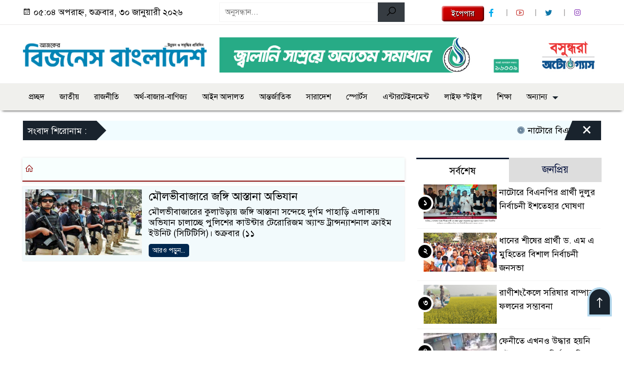

--- FILE ---
content_type: text/html; charset=UTF-8
request_url: https://businessbangladesh.com.bd/article/tag/%E0%A6%9C%E0%A6%99%E0%A7%8D%E0%A6%97%E0%A6%BF-%E0%A6%86%E0%A6%B8%E0%A7%8D%E0%A6%A4%E0%A6%BE%E0%A6%A8%E0%A6%BE-%E0%A6%85%E0%A6%AD%E0%A6%BF%E0%A6%AF%E0%A6%BE%E0%A6%A8
body_size: 13213
content:

<!doctype html>
<html lang="en-US">
<head>
	
<meta name="generator" content="Joomla! - Open Source Content Management" />
<meta charset="UTF-8">
	<meta http-equiv="X-UA-Compatible" content="IE=edge">
	<meta name="viewport" content="width=device-width, initial-scale=1">
	<link rel="profile" href="http://itpolly.com">
    <title>  জঙ্গি আস্তানা অভিযান</title> 
	<link rel="icon" href="https://businessbangladesh.com.bd/wp-content/uploads/2024/01/Favicon.png" type="image/x-icon" />
	<link rel="shortcut icon" href="https://businessbangladesh.com.bd/wp-content/uploads/2024/01/Favicon.png" type="image/x-icon" />  
	


						







						
	






	
	<style>
.itpolly_header {
	background: #FFFFFF;
	color: #000000;
	padding: 5px 0;
	border-bottom: 1px solid #eee;
}
.header2 {
	padding: 15px 0;
	background: #FFFFFF;
	color: #000000;
}
#scroll5-left {
	position: relative;
	width: auto;
	height: 40px;
	padding-top: 8px;
	padding-left: 10px;
	margin: 0;
	padding-right: 10px;
	padding: 9px 20px 9px 10px;
	font-size: 18px;
	color: #fff;
	background-color: #19232D;
	font-weight: 400;
}
#scroll5-left::before {
	position: absolute;
	right: -20px;
	bottom: 0;
	content: "";
	width: 0;
	height: 0;
	border-left: 20px solid #19232D;
	border-top: 20px solid transparent;
	border-bottom: 20px solid transparent;
}
.scroll5-right {
	position: relative;
	height: 40px;
	width: 100%;
	background: #F1FCFF;
	color: #000000;	
	line-height: 40px;
}
.scroll5-right a {
	font-size: 18px;
	color: #000000;	
	font-weight: 400;
	margin-right: 12px;
	display: inline-block;
}
.scroolbar5 {
	position: absolute;
	right: 0;
	top: 0px;
	height: 100%;
	float: right;
	width: 59px;
	height: 40px;
	background: #19232D;
	color: #fff;
	cursor: pointer;
}
.footer-area {
	background: #000000;
	color: #ffffff;
	padding: 40px 0 20px;
	margin-top: 10px;
}
.footer-area ‍a{
	color: #ffffff;
}
.footer-menu ul > li > a {
	display: inline-block;
	color: #ffffff !important;
	border: 1px solid #333;
	padding: 6px 15px;
	transition: .8s all;
}
.photoCaption a {
	color: #ffffff;
	font-size: 20px;
	padding: 10px;
	display: inline-block;
	font-style: italic;
}
#recentPopular-tab .nav-link.active {
	color: #000000;
	font-size: 20px;
	background: #FFFFFF !important;
	border-top: 3px solid #860707;
}
#recentPopular-tab .nav-link {
	background: #19232D !important;
	color: #ffffff;
	font-size: 20px;
	padding: 10px 10px;
	margin: 0;
	text-align: center;
	border-top: 3px solid #19232d;
	text-decoration: none;
	transition: color .15s ease-in-out,background-color .15s ease-in-out,border-color .15s ease-in-out;
	display: block;
}
.tab_hadding a{
	color: #000000 !important;
	font-size: 18px !important;
    font-weight:400;
	display: inherit;
    text-decoration:none;
    -webkit-transition:.8s all;
    -o-transition:.8s all;
    transition:.8s all;
}
.sec-one-title a {
	color: #ffffff;
	font-size: 24px;	
	display: inline-block;
	transition: .5s all;
}
.secOne-title2 a {
	color: #000000;
	font-size: 20px;	
	display:inline-block
}
.secOne_smallTitle a {
	color: #000000;
	font-size: 20px;	
	display: inline-block;
	transition: .5s all;
}
.section-two {
	background: #212121;
	margin: 10px 0 0;
	padding: 28px 0 32px;
}
.sec-two-title a {
	color: #ffffff;
	font-size: 20px;
	display: inline-block;
	text-decoration: none;
    transition: .5s all;
}
.secThree-title a {
	color: #000000;
	font-size: 20px;
	display: inline-block;
	transition: .5s all;
}
.secThree-title2 a {
	color: #000000;
	font-size: 18px;
	display: inline-block;
}
.secFour-title a {
	color: #ffffff;
	font-size: 20px;
	display: inline-block;
	transition: .5s all;
}
.secFive-title a {
	color: #ffffff;
	font-size: 20px;
	display: inline-block;
	transition: .5s all;
}
.secFive_title2 a {
	color: #000000;
	font-size: 18px;
	display: inline-block;
}
.secSeven-title a {
	font-size: 22px;
	color: #ffffff;
	display: inline-block;
	transition: .5s all;
}
.secSeven-details a{
	color: #ffffff;
}
.secSecven-color {
	color: #ffffff;
}
.secSeven-title2 a {
	color: #ffffff;
	font-size: 20px;
	display: inline-block;
	transition: .5s all;
}
.secEight-title a {
	color: #000000;
	font-size: 19px;	
	display: inline-block;
	transition: .5s all;
}
  
</style>	<style>
body {
    font-size: 18px !important;
	color: #000000 !important;
	font-family: SolaimanLipiNormal !important;
    background: #FFFFFF !important;
}
a:hover {
    color: #014F06;
}
.sticky {
	
		position: fixed !important;
	
	width: 100%;
	top: 0;
	left: 0;
	z-index: 9;
	-webkit-transition: .8s all;
	-o-transition: .8s all;
	transition: .8s all;
	z-index: 9999;
}
.menu_section {
	background: #F0F0ED;
	box-shadow: 0 5px 5px -5px #000;
	margin-bottom: 20px;
}
.stellarnav { position: relative; width: 100%; z-index: 9900; line-height: normal; font-weight: normal; font-size: 18px;}
.stellarnav.dark .active {
	background: #012E48;
}
.stellarnav.dark .current-menu-item {
	background: #012E48;
}
.stellarnav.dark .current-menu-item a {
	color : #fff;
}
.stellarnav.dark ul ul {
	background: #F0F0ED;
}
.stellarnav.dark li a {
	color : #fff;
}
.stellarnav.dark li a:hover {
	background: #012E48;
}
.stellarnav.dark a {
	color : #fff;
}
.stellarnav > ul > li > a {
	font-weight: normal;
	border-bottom: none;
}
.stellarnav li a {
	padding : 15px 10px 15px 10px;
	display: block;
	text-decoration: none;
	color: #000;
	font-weight: 600;
	/* text-transform: uppercase; */
	box-sizing: border-box;
	-webkit-transition: all .3s ease-out;
	-moz-transition: all .3s ease-out;
	transition: all .3s ease-out;
}
.footer-scrool {
	position: fixed;
	background: #F0F8FF;
	color: #000000;
	z-index: 99;
	overflow: hidden;
	bottom: 0;
	left: 0;
	right: 0;
	border-top: 1px solid #0a4466;
	border-bottom: 1px solid #0a4466;
}
.footer-scrool-1 {
	float: left;
	width: auto;
	background: #540A0A;
	height: 100%;
	font-size: 18px;
	color: #ffffff;
	position: absolute;
	z-index: 99;
	line-height: 41px;
	padding: 0 20px 0 11px;
}
.footer-scrool-2 {
    height: 40px;
    font-size: 18px;
    line-height: 43px;
}
.footer-scrool-2 a {
	color: #000000;
    text-decoration: none;
}
 
 .single-page-subTitle {
	font-size: 22px;
	color: #00315e;
	margin-top: 19px;
	line-height : auto;
}
.single-page-title {
	font-size: 32px;
	margin-bottom: 17px;
	font-weight: 600;
	color: #000;
	margin-top: 11px;
	line-height : auto;
}
 
 
 .related-title a {
	font-size: 20px;
	color: #000000;
	text-decoration: none;
    transition: .5s all;
}
 
#singlePopular-tab .nav-link.active {
	color:  #000000 !important;
	background: #FFFFFF !important;
	font-size: 20px !important;
	border-top: 3px solid #01192f;
}
#singlePopular-tab .nav-link {
	display: block;
	color: #000D39 !important;
	padding: 10px 10px;
	text-decoration: none;
	transition: color .15s ease-in-out,background-color .15s ease-in-out,border-color .15s ease-in-out;
	text-align: center;
	background: #DDDDDD !important;
	border-top: 3px solid #8b1010;
	font-size: 20px !important;
	margin: 0;
}
.singleTab_hadding a{
    font-size:18px !important;
    font-weight:400;
    line-height:auto;
    color:#000000 !important;
    text-decoration:none;
    -webkit-transition:.8s all;
    -o-transition:.8s all;
    transition:.8s all;
}
#archivePopular-tab .nav-link.active {
	font-size:20px !important;
	color: #000000 !important;
	background: #FFFFFF !important;
	border-top: 3px solid #01192f;
}
#archivePopular-tab .nav-link {
	display: block;
	color: #000D39 !important;
	padding: 10px 10px;
	text-decoration: none;
	transition: color .15s ease-in-out,background-color .15s ease-in-out,border-color .15s ease-in-out;
	text-align: center;
	background: #DDDDDD !important;
	border-top: 3px solid #8b1010;
	font-size:20px !important;
	margin: 0;
}
.archiveTab_hadding a {
	font-size:18px !important;
	font-weight: 400;
	line-height: auto;
	color: #000000 !important;
	text-decoration: none;
	-webkit-transition: .8s all;
	-o-transition: .8s all;
	transition: .8s all;
}
.archive1-title a {
	display : inline-block;
	font-size: 23px !important;
	color: #000000 !important;
	text-decoration: none;
	transition: .8s all;
}
.archive1-title2 a {
	font-size: 20px !important;
	color: #000000 !important;
	text-decoration: none;
	display : inline-block;
	font-weight: 400;
	
}
.archive-p-title a {
	font-size: 23px !important;
	text-decoration: none;
	color: #000000 !important;
	font-weight: 500;
    transition: .5s all;
}
.photo-page-title a {
	font-size: 20px !important;
	color: #000000 !important;
	transition: .5s all;
}
.photo-latest-title a {
	font-size: 18px;
	color: #000000;
	transition: .5s all;
	font-weight: normal;
}
.scrollToTop {
	width: 50px;
	height: 60px;
	background: #B3D7EC;
	position: fixed;
	right: 25px;
	bottom: 70px;
	z-index: 9999;
	border-radius: 50px 50px 0px 0px;
}
.scrollToTop i {
	font-size: 28px;
	color: #ffffff;
	font-weight: 600;
	top: 4px;
	display: block;
	position: absolute;
	right: 4px;
	background: #19232D;
	width: 42px;
	height: 52px;
	border-radius: 50px 50px 0px 0px;
	line-height: 55px;
	text-align: center;
}
.itpolly_cat01 {
	background: #EFF3F6;
	color: #000000;
	font-size: 20px;
	padding: 10px 8px;
	margin-bottom: 10px;
	border-left: 4px solid #0B3262;
}
.itpolly_cat01 a {
	color: #000000;
	transition: .5 all;
}
.itpolly_cat01 > span {
	float: right;
}
.itpolly_cat01 > span > a {
	background: transparent;
	font-size: 90%;
}
.itpolly_cat01 a:hover {
	opacity: .9;
}
.itpolly_cat02 {
	background: #EFF3F6;
	color: #000000;
	font-size: 20px;
	padding: 10px 8px;
	margin-bottom: 10px;
	border-left: 4px solid #0B3262;
}
.itpolly_cat02 a {
	color: #000000;
	transition: .5 all;
}
.itpolly_cat03 {
	display: block;
	margin-bottom: 7px;
	background-color: #E7F0F7;
	font-size: 20px;
}
.itpolly_cat03 a {
	background: #01284E;
	color: #ffffff;
	padding: 10px 8px;
	position: relative;
	display: inline-block;
	transition: .5s all;
}
.itpolly_cat03 > a::after {
	left: 100%;
	height: 0;
	width: 7px;
	position: absolute;
	top: 0;
	content: "";
	pointer-events: none;
	margin-left: 0;
	margin-top: 0;
	border-top: 44px solid #01284E;
	border-right: 8px solid transparent;
}
.itpolly_cat03 > span {
	float: right;
	margin-top: 3px;
}
.itpolly_cat03 > span > a {
	background: transparent;
	font-size: 90%;
	color: #01284E;
}
.itpolly_cat04 {
	display: block;
	margin-bottom: 7px;
	background-color: #E7F0F7;
	font-size: 20px;
}
.itpolly_cat04 a {
	background: #01284E;
	color: #ffffff;
	padding: 10px 8px;
	position: relative;
	display: inline-block;
	transition: .5s all;
}
.itpolly_cat04 > a::after {
	left: 100%;
	height: 0;
	width: 7px;
	position: absolute;
	top: 0;
	content: "";
	pointer-events: none;
	margin-left: 0;
	margin-top: 0;
	border-top: 44px solid #01284E;
	border-right: 8px solid transparent;
}
.itpolly_cat05 {
	position: relative;
	overflow: hidden;
	color: #000000;
	font-size: 20px;
}
.itpolly_cat05 a {
	color: #000000;
	padding: 0 10px 0 0;
	margin: 12px 0;
	display: inline-block;
	transition: .5s all;	
}
.itpolly_cat05 .catBar::before {
	position: absolute;
	content: '';
	width: 100%;
	border-top: 5px solid #DADADA;
	top: 19px;
	display: inline-block;
	vertical-align: bottom;
}
.itpolly_cat05 .catBar::after {
	position: absolute;
	content: '';
	width: 100%;
	border-top: 5px solid #DADADA;
	top: 26px;
	display: inline-block;
	vertical-align: bottom;
}
.itpolly_cat06 {
	background: #052D51;
	color: #ffffff;
	font-size: 20px;
	text-align : left;
	padding: 10px 6px;	
	border-radius: 5px 5px 0 0;
}
.itpolly_cat06 a{
	color: #ffffff;
	display: inline-block;
	width: 100%;
	transition: .5s all;
}
.itpolly_cat07 {
	color: #ffffff;
	font-size: 20px;
	margin-bottom: 15px;
	background-color: #FBF8F8;
	border-bottom: 2px solid #01284F;
	border-top: 1px solid #EDE9E9;
}
.itpolly_cat07 a {
	background: #01284F;
	color: #ffffff;
	padding: 10px 8px;
	position: relative;
	display: inline-block;
	transition: .5s all;
}
.itpolly_cat07 > a::after {
	left: 100%;
	height: 0;
	width: 7px;
	position: absolute;
	top: 0;
	content: "";
	pointer-events: none;
	margin-left: 0;
	margin-top: 0;
	border-bottom: 47px solid #01284F;
	border-right: 30px solid transparent;
}
.itpolly_cat08 {
	color: #ffffff;
	font-size: 20px;
	margin-bottom: 15px;
	background-color: #FBF8F8;
	border-bottom: 2px solid #01284F;
	border-top: 1px solid #EDE9E9;
}
.itpolly_cat08 a {
	background: #01284F;
	color: #ffffff;
	padding: 10px 8px;
	position: relative;
	display: inline-block;
	transition: .5s all;
}
.itpolly_cat08 > a::after {
	left: 100%;
	height: 0;
	width: 7px;
	position: absolute;
	top: 0;
	content: "";
	pointer-events: none;
	margin-left: 0;
	margin-top: 0;
	border-bottom: 47px solid #01284F;
	border-right: 30px solid transparent;
}
.itpolly_cat08 > span {
	float: right;
}
.itpolly_cat08 > span > a {
	background: transparent;
	font-size: 90%;
	color: #01284F;
}
.itpolly_cat09 {
	color: #000000;
	font-size: 20px;
	padding:  10px 8px;
	border-bottom: 5px solid #c9c3c3;
	margin-top: 10px;
	margin-bottom: 8px;
	background: #EFF3F6;
}
.itpolly_cat09 a {
	color: #000000;
}
.itpolly_cat09 span {
	border-bottom: 5px solid #e80212;
	padding: 10px 8px;
	margin-left: -8px;
}
.itpolly_cat10 {
	display: block;
	font-size: 20px;
	color: #ffffff;
	margin-bottom: 15px;
	background: #F3F6F9;
	border-bottom: 3px solid #01284F;
}
.itpolly_cat10 > a {
	background: #01284F;
	color: #ffffff;
	padding: 10px 8px;
	display: inline-block;
}
.itpolly_cat10 > span > a {
	background: transparent;
	font-size: 90%;
	color: #01284F;
}
.itpolly_cat10 > span {
	float: right;
	margin-top: 12px;
	padding-right: 7px;
}
.itpolly_widget h3 {
	background: #EFF3F6;
	color: #000000;
	font-size: 20px;
	text-align : left;
	padding: 10px 8px;
	margin-bottom: 10px;
	border-left: 4px solid #0B3262;
}
	
	
.styled {
  border: 0;
  line-height: 2.0;
  padding: 0 20px;
  font-size: 1rem;
  text-align: center;
  color: #fff;
  text-shadow: 1px 1px 1px #000;
  border-radius: 5px;
  background-color: rgba(220, 0, 0, 1);
  background-image: linear-gradient(
    to top left,
    rgba(0, 0, 0, 0.2),
    rgba(0, 0, 0, 0.2) 30%,
    rgba(0, 0, 0, 0)
  );
  box-shadow:
    inset 2px 2px 3px rgba(255, 255, 255, 0.6),
    inset -2px -2px 3px rgba(0, 0, 0, 0.6);
}

.styled:hover {
  background-color: rgba(255, 0, 0, 1);
}

.styled:active {
  box-shadow:
    inset -2px -2px 3px rgba(255, 255, 255, 0.6),
    inset 2px 2px 3px rgba(0, 0, 0, 0.6);
}
</style>		<meta name='robots' content='max-image-preview:large' />
	<style>img:is([sizes="auto" i], [sizes^="auto," i]) { contain-intrinsic-size: 3000px 1500px }</style>
	<link rel="alternate" type="application/rss+xml" title="Business Bangladesh | is the Most Popular Bangla Newspaper in Bangladesh &raquo; Feed" href="https://businessbangladesh.com.bd/feed" />
<link rel="alternate" type="application/rss+xml" title="Business Bangladesh | is the Most Popular Bangla Newspaper in Bangladesh &raquo; Comments Feed" href="https://businessbangladesh.com.bd/comments/feed" />
<link rel="alternate" type="application/rss+xml" title="Business Bangladesh | is the Most Popular Bangla Newspaper in Bangladesh &raquo; জঙ্গি আস্তানা অভিযান Tag Feed" href="https://businessbangladesh.com.bd/article/tag/%e0%a6%9c%e0%a6%99%e0%a7%8d%e0%a6%97%e0%a6%bf-%e0%a6%86%e0%a6%b8%e0%a7%8d%e0%a6%a4%e0%a6%be%e0%a6%a8%e0%a6%be-%e0%a6%85%e0%a6%ad%e0%a6%bf%e0%a6%af%e0%a6%be%e0%a6%a8/feed" />
<script>
window._wpemojiSettings = {"baseUrl":"https:\/\/s.w.org\/images\/core\/emoji\/16.0.1\/72x72\/","ext":".png","svgUrl":"https:\/\/s.w.org\/images\/core\/emoji\/16.0.1\/svg\/","svgExt":".svg","source":{"concatemoji":"https:\/\/businessbangladesh.com.bd\/wp-includes\/js\/wp-emoji-release.min.js?ver=6.8.3"}};
/*! This file is auto-generated */
!function(s,n){var o,i,e;function c(e){try{var t={supportTests:e,timestamp:(new Date).valueOf()};sessionStorage.setItem(o,JSON.stringify(t))}catch(e){}}function p(e,t,n){e.clearRect(0,0,e.canvas.width,e.canvas.height),e.fillText(t,0,0);var t=new Uint32Array(e.getImageData(0,0,e.canvas.width,e.canvas.height).data),a=(e.clearRect(0,0,e.canvas.width,e.canvas.height),e.fillText(n,0,0),new Uint32Array(e.getImageData(0,0,e.canvas.width,e.canvas.height).data));return t.every(function(e,t){return e===a[t]})}function u(e,t){e.clearRect(0,0,e.canvas.width,e.canvas.height),e.fillText(t,0,0);for(var n=e.getImageData(16,16,1,1),a=0;a<n.data.length;a++)if(0!==n.data[a])return!1;return!0}function f(e,t,n,a){switch(t){case"flag":return n(e,"\ud83c\udff3\ufe0f\u200d\u26a7\ufe0f","\ud83c\udff3\ufe0f\u200b\u26a7\ufe0f")?!1:!n(e,"\ud83c\udde8\ud83c\uddf6","\ud83c\udde8\u200b\ud83c\uddf6")&&!n(e,"\ud83c\udff4\udb40\udc67\udb40\udc62\udb40\udc65\udb40\udc6e\udb40\udc67\udb40\udc7f","\ud83c\udff4\u200b\udb40\udc67\u200b\udb40\udc62\u200b\udb40\udc65\u200b\udb40\udc6e\u200b\udb40\udc67\u200b\udb40\udc7f");case"emoji":return!a(e,"\ud83e\udedf")}return!1}function g(e,t,n,a){var r="undefined"!=typeof WorkerGlobalScope&&self instanceof WorkerGlobalScope?new OffscreenCanvas(300,150):s.createElement("canvas"),o=r.getContext("2d",{willReadFrequently:!0}),i=(o.textBaseline="top",o.font="600 32px Arial",{});return e.forEach(function(e){i[e]=t(o,e,n,a)}),i}function t(e){var t=s.createElement("script");t.src=e,t.defer=!0,s.head.appendChild(t)}"undefined"!=typeof Promise&&(o="wpEmojiSettingsSupports",i=["flag","emoji"],n.supports={everything:!0,everythingExceptFlag:!0},e=new Promise(function(e){s.addEventListener("DOMContentLoaded",e,{once:!0})}),new Promise(function(t){var n=function(){try{var e=JSON.parse(sessionStorage.getItem(o));if("object"==typeof e&&"number"==typeof e.timestamp&&(new Date).valueOf()<e.timestamp+604800&&"object"==typeof e.supportTests)return e.supportTests}catch(e){}return null}();if(!n){if("undefined"!=typeof Worker&&"undefined"!=typeof OffscreenCanvas&&"undefined"!=typeof URL&&URL.createObjectURL&&"undefined"!=typeof Blob)try{var e="postMessage("+g.toString()+"("+[JSON.stringify(i),f.toString(),p.toString(),u.toString()].join(",")+"));",a=new Blob([e],{type:"text/javascript"}),r=new Worker(URL.createObjectURL(a),{name:"wpTestEmojiSupports"});return void(r.onmessage=function(e){c(n=e.data),r.terminate(),t(n)})}catch(e){}c(n=g(i,f,p,u))}t(n)}).then(function(e){for(var t in e)n.supports[t]=e[t],n.supports.everything=n.supports.everything&&n.supports[t],"flag"!==t&&(n.supports.everythingExceptFlag=n.supports.everythingExceptFlag&&n.supports[t]);n.supports.everythingExceptFlag=n.supports.everythingExceptFlag&&!n.supports.flag,n.DOMReady=!1,n.readyCallback=function(){n.DOMReady=!0}}).then(function(){return e}).then(function(){var e;n.supports.everything||(n.readyCallback(),(e=n.source||{}).concatemoji?t(e.concatemoji):e.wpemoji&&e.twemoji&&(t(e.twemoji),t(e.wpemoji)))}))}((window,document),window._wpemojiSettings);
</script>
<style id='wp-emoji-styles-inline-css'>
	img.wp-smiley, img.emoji {
		display: inline !important;
		border: none !important;
		box-shadow: none !important;
		height: 1em !important;
		width: 1em !important;
		margin: 0 0.07em !important;
		vertical-align: -0.1em !important;
		background: none !important;
		padding: 0 !important;
	}
</style>
<link rel='stylesheet' id='wp-block-library-css' href='https://businessbangladesh.com.bd/wp-includes/css/dist/block-library/style.min.css?ver=6.8.3' media='all' />
<style id='classic-theme-styles-inline-css'>
/*! This file is auto-generated */
.wp-block-button__link{color:#fff;background-color:#32373c;border-radius:9999px;box-shadow:none;text-decoration:none;padding:calc(.667em + 2px) calc(1.333em + 2px);font-size:1.125em}.wp-block-file__button{background:#32373c;color:#fff;text-decoration:none}
</style>
<style id='global-styles-inline-css'>
:root{--wp--preset--aspect-ratio--square: 1;--wp--preset--aspect-ratio--4-3: 4/3;--wp--preset--aspect-ratio--3-4: 3/4;--wp--preset--aspect-ratio--3-2: 3/2;--wp--preset--aspect-ratio--2-3: 2/3;--wp--preset--aspect-ratio--16-9: 16/9;--wp--preset--aspect-ratio--9-16: 9/16;--wp--preset--color--black: #000000;--wp--preset--color--cyan-bluish-gray: #abb8c3;--wp--preset--color--white: #ffffff;--wp--preset--color--pale-pink: #f78da7;--wp--preset--color--vivid-red: #cf2e2e;--wp--preset--color--luminous-vivid-orange: #ff6900;--wp--preset--color--luminous-vivid-amber: #fcb900;--wp--preset--color--light-green-cyan: #7bdcb5;--wp--preset--color--vivid-green-cyan: #00d084;--wp--preset--color--pale-cyan-blue: #8ed1fc;--wp--preset--color--vivid-cyan-blue: #0693e3;--wp--preset--color--vivid-purple: #9b51e0;--wp--preset--gradient--vivid-cyan-blue-to-vivid-purple: linear-gradient(135deg,rgba(6,147,227,1) 0%,rgb(155,81,224) 100%);--wp--preset--gradient--light-green-cyan-to-vivid-green-cyan: linear-gradient(135deg,rgb(122,220,180) 0%,rgb(0,208,130) 100%);--wp--preset--gradient--luminous-vivid-amber-to-luminous-vivid-orange: linear-gradient(135deg,rgba(252,185,0,1) 0%,rgba(255,105,0,1) 100%);--wp--preset--gradient--luminous-vivid-orange-to-vivid-red: linear-gradient(135deg,rgba(255,105,0,1) 0%,rgb(207,46,46) 100%);--wp--preset--gradient--very-light-gray-to-cyan-bluish-gray: linear-gradient(135deg,rgb(238,238,238) 0%,rgb(169,184,195) 100%);--wp--preset--gradient--cool-to-warm-spectrum: linear-gradient(135deg,rgb(74,234,220) 0%,rgb(151,120,209) 20%,rgb(207,42,186) 40%,rgb(238,44,130) 60%,rgb(251,105,98) 80%,rgb(254,248,76) 100%);--wp--preset--gradient--blush-light-purple: linear-gradient(135deg,rgb(255,206,236) 0%,rgb(152,150,240) 100%);--wp--preset--gradient--blush-bordeaux: linear-gradient(135deg,rgb(254,205,165) 0%,rgb(254,45,45) 50%,rgb(107,0,62) 100%);--wp--preset--gradient--luminous-dusk: linear-gradient(135deg,rgb(255,203,112) 0%,rgb(199,81,192) 50%,rgb(65,88,208) 100%);--wp--preset--gradient--pale-ocean: linear-gradient(135deg,rgb(255,245,203) 0%,rgb(182,227,212) 50%,rgb(51,167,181) 100%);--wp--preset--gradient--electric-grass: linear-gradient(135deg,rgb(202,248,128) 0%,rgb(113,206,126) 100%);--wp--preset--gradient--midnight: linear-gradient(135deg,rgb(2,3,129) 0%,rgb(40,116,252) 100%);--wp--preset--font-size--small: 13px;--wp--preset--font-size--medium: 20px;--wp--preset--font-size--large: 36px;--wp--preset--font-size--x-large: 42px;--wp--preset--spacing--20: 0.44rem;--wp--preset--spacing--30: 0.67rem;--wp--preset--spacing--40: 1rem;--wp--preset--spacing--50: 1.5rem;--wp--preset--spacing--60: 2.25rem;--wp--preset--spacing--70: 3.38rem;--wp--preset--spacing--80: 5.06rem;--wp--preset--shadow--natural: 6px 6px 9px rgba(0, 0, 0, 0.2);--wp--preset--shadow--deep: 12px 12px 50px rgba(0, 0, 0, 0.4);--wp--preset--shadow--sharp: 6px 6px 0px rgba(0, 0, 0, 0.2);--wp--preset--shadow--outlined: 6px 6px 0px -3px rgba(255, 255, 255, 1), 6px 6px rgba(0, 0, 0, 1);--wp--preset--shadow--crisp: 6px 6px 0px rgba(0, 0, 0, 1);}:where(.is-layout-flex){gap: 0.5em;}:where(.is-layout-grid){gap: 0.5em;}body .is-layout-flex{display: flex;}.is-layout-flex{flex-wrap: wrap;align-items: center;}.is-layout-flex > :is(*, div){margin: 0;}body .is-layout-grid{display: grid;}.is-layout-grid > :is(*, div){margin: 0;}:where(.wp-block-columns.is-layout-flex){gap: 2em;}:where(.wp-block-columns.is-layout-grid){gap: 2em;}:where(.wp-block-post-template.is-layout-flex){gap: 1.25em;}:where(.wp-block-post-template.is-layout-grid){gap: 1.25em;}.has-black-color{color: var(--wp--preset--color--black) !important;}.has-cyan-bluish-gray-color{color: var(--wp--preset--color--cyan-bluish-gray) !important;}.has-white-color{color: var(--wp--preset--color--white) !important;}.has-pale-pink-color{color: var(--wp--preset--color--pale-pink) !important;}.has-vivid-red-color{color: var(--wp--preset--color--vivid-red) !important;}.has-luminous-vivid-orange-color{color: var(--wp--preset--color--luminous-vivid-orange) !important;}.has-luminous-vivid-amber-color{color: var(--wp--preset--color--luminous-vivid-amber) !important;}.has-light-green-cyan-color{color: var(--wp--preset--color--light-green-cyan) !important;}.has-vivid-green-cyan-color{color: var(--wp--preset--color--vivid-green-cyan) !important;}.has-pale-cyan-blue-color{color: var(--wp--preset--color--pale-cyan-blue) !important;}.has-vivid-cyan-blue-color{color: var(--wp--preset--color--vivid-cyan-blue) !important;}.has-vivid-purple-color{color: var(--wp--preset--color--vivid-purple) !important;}.has-black-background-color{background-color: var(--wp--preset--color--black) !important;}.has-cyan-bluish-gray-background-color{background-color: var(--wp--preset--color--cyan-bluish-gray) !important;}.has-white-background-color{background-color: var(--wp--preset--color--white) !important;}.has-pale-pink-background-color{background-color: var(--wp--preset--color--pale-pink) !important;}.has-vivid-red-background-color{background-color: var(--wp--preset--color--vivid-red) !important;}.has-luminous-vivid-orange-background-color{background-color: var(--wp--preset--color--luminous-vivid-orange) !important;}.has-luminous-vivid-amber-background-color{background-color: var(--wp--preset--color--luminous-vivid-amber) !important;}.has-light-green-cyan-background-color{background-color: var(--wp--preset--color--light-green-cyan) !important;}.has-vivid-green-cyan-background-color{background-color: var(--wp--preset--color--vivid-green-cyan) !important;}.has-pale-cyan-blue-background-color{background-color: var(--wp--preset--color--pale-cyan-blue) !important;}.has-vivid-cyan-blue-background-color{background-color: var(--wp--preset--color--vivid-cyan-blue) !important;}.has-vivid-purple-background-color{background-color: var(--wp--preset--color--vivid-purple) !important;}.has-black-border-color{border-color: var(--wp--preset--color--black) !important;}.has-cyan-bluish-gray-border-color{border-color: var(--wp--preset--color--cyan-bluish-gray) !important;}.has-white-border-color{border-color: var(--wp--preset--color--white) !important;}.has-pale-pink-border-color{border-color: var(--wp--preset--color--pale-pink) !important;}.has-vivid-red-border-color{border-color: var(--wp--preset--color--vivid-red) !important;}.has-luminous-vivid-orange-border-color{border-color: var(--wp--preset--color--luminous-vivid-orange) !important;}.has-luminous-vivid-amber-border-color{border-color: var(--wp--preset--color--luminous-vivid-amber) !important;}.has-light-green-cyan-border-color{border-color: var(--wp--preset--color--light-green-cyan) !important;}.has-vivid-green-cyan-border-color{border-color: var(--wp--preset--color--vivid-green-cyan) !important;}.has-pale-cyan-blue-border-color{border-color: var(--wp--preset--color--pale-cyan-blue) !important;}.has-vivid-cyan-blue-border-color{border-color: var(--wp--preset--color--vivid-cyan-blue) !important;}.has-vivid-purple-border-color{border-color: var(--wp--preset--color--vivid-purple) !important;}.has-vivid-cyan-blue-to-vivid-purple-gradient-background{background: var(--wp--preset--gradient--vivid-cyan-blue-to-vivid-purple) !important;}.has-light-green-cyan-to-vivid-green-cyan-gradient-background{background: var(--wp--preset--gradient--light-green-cyan-to-vivid-green-cyan) !important;}.has-luminous-vivid-amber-to-luminous-vivid-orange-gradient-background{background: var(--wp--preset--gradient--luminous-vivid-amber-to-luminous-vivid-orange) !important;}.has-luminous-vivid-orange-to-vivid-red-gradient-background{background: var(--wp--preset--gradient--luminous-vivid-orange-to-vivid-red) !important;}.has-very-light-gray-to-cyan-bluish-gray-gradient-background{background: var(--wp--preset--gradient--very-light-gray-to-cyan-bluish-gray) !important;}.has-cool-to-warm-spectrum-gradient-background{background: var(--wp--preset--gradient--cool-to-warm-spectrum) !important;}.has-blush-light-purple-gradient-background{background: var(--wp--preset--gradient--blush-light-purple) !important;}.has-blush-bordeaux-gradient-background{background: var(--wp--preset--gradient--blush-bordeaux) !important;}.has-luminous-dusk-gradient-background{background: var(--wp--preset--gradient--luminous-dusk) !important;}.has-pale-ocean-gradient-background{background: var(--wp--preset--gradient--pale-ocean) !important;}.has-electric-grass-gradient-background{background: var(--wp--preset--gradient--electric-grass) !important;}.has-midnight-gradient-background{background: var(--wp--preset--gradient--midnight) !important;}.has-small-font-size{font-size: var(--wp--preset--font-size--small) !important;}.has-medium-font-size{font-size: var(--wp--preset--font-size--medium) !important;}.has-large-font-size{font-size: var(--wp--preset--font-size--large) !important;}.has-x-large-font-size{font-size: var(--wp--preset--font-size--x-large) !important;}
:where(.wp-block-post-template.is-layout-flex){gap: 1.25em;}:where(.wp-block-post-template.is-layout-grid){gap: 1.25em;}
:where(.wp-block-columns.is-layout-flex){gap: 2em;}:where(.wp-block-columns.is-layout-grid){gap: 2em;}
:root :where(.wp-block-pullquote){font-size: 1.5em;line-height: 1.6;}
</style>
<link rel='stylesheet' id='newsflash-style-css' href='https://businessbangladesh.com.bd/wp-content/themes/BusinessBangladesh/style.css?ver=1.0.0' media='all' />
<link rel='stylesheet' id='common-itpolly-css' href='https://businessbangladesh.com.bd/wp-content/themes/BusinessBangladesh/assets/css/common-itpolly.css?ver=1.0.0' media='all' />
<link rel='stylesheet' id='newsflash-lineawesome-css' href='https://businessbangladesh.com.bd/wp-content/themes/BusinessBangladesh/assets/css/line-awesome.min.css?ver=1.0.0' media='all' />
<link rel='stylesheet' id='newsflash-stellarnav-css' href='https://businessbangladesh.com.bd/wp-content/themes/BusinessBangladesh/assets/css/stellarnav.css?ver=1.0.0' media='all' />
<link rel='stylesheet' id='newsflash-jquery-css' href='https://businessbangladesh.com.bd/wp-content/themes/BusinessBangladesh/assets/css/jquery-ui.css?ver=1.0.0' media='all' />
<link rel='stylesheet' id='newsflash-magnific-css' href='https://businessbangladesh.com.bd/wp-content/themes/BusinessBangladesh/assets/css/magnific-popup.css?ver=1.0.0' media='all' />
<link rel='stylesheet' id='newsflash-carousel-css' href='https://businessbangladesh.com.bd/wp-content/themes/BusinessBangladesh/assets/css/owl.carousel.min.css?ver=1.0.0' media='all' />
<link rel='stylesheet' id='newsflash-responsive-css' href='https://businessbangladesh.com.bd/wp-content/themes/BusinessBangladesh/assets/css/responsive.css?ver=1.0.0' media='all' />
<link rel='stylesheet' id='newsflash-bootstrap-css' href='https://businessbangladesh.com.bd/wp-content/themes/BusinessBangladesh/assets/css/bootstrap.min.css?ver=1.0.0' media='all' />
<link rel="https://api.w.org/" href="https://businessbangladesh.com.bd/wp-json/" /><link rel="alternate" title="JSON" type="application/json" href="https://businessbangladesh.com.bd/wp-json/wp/v2/tags/21327" /><link rel="EditURI" type="application/rsd+xml" title="RSD" href="https://businessbangladesh.com.bd/my-xml-rpc.php?rsd" />
<meta name="framework" content="Redux 4.3.7" /><link rel="icon" href="https://businessbangladesh.com.bd/wp-content/uploads/2024/01/cropped-Favicon-32x32.png" sizes="32x32" />
<link rel="icon" href="https://businessbangladesh.com.bd/wp-content/uploads/2024/01/cropped-Favicon-192x192.png" sizes="192x192" />
<link rel="apple-touch-icon" href="https://businessbangladesh.com.bd/wp-content/uploads/2024/01/cropped-Favicon-180x180.png" />
<meta name="msapplication-TileImage" content="https://businessbangladesh.com.bd/wp-content/uploads/2024/01/cropped-Favicon-270x270.png" />
 
	
	






</head>

<!-- URL Normalizer (by JoomlaWorks) --><body class="archive tag tag-21327 wp-theme-BusinessBangladesh" oncontextmenu="return true">

<div class="main_website">

   

        
        
            
     
     <header class="itpolly_header">
       <div class="container">
             <div class="row">
                 <div class="col-lg-4 col-md-4">
                     <div class="date">
                         <i class="lar la-calendar"></i> 
০৫:০৪ অপরাহ্ন, শুক্রবার, ৩০ জানুয়ারী ২০২৬
									 
                     </div>
                     
                    
                 </div>
                 <div class="col-lg-4 col-md-4">
                    <form class="header-search" action="https://businessbangladesh.com.bd/" method="post">
                        <input type="text" alue="" name="s" placeholder=" অনুসন্ধান..." required>
                        <button type="submit" value="Search"> <i class="las la-search"></i> </button>
                    </form>
                  
                    
                 </div>
				 
                 <div class="col-lg-4 col-md-4">
                     <div class="header-social">
                         <ul>
							 <button class="favorite styled" onclick="window.location.href='https://epaper.businessbangladesh.com.bd';" type="button">ইপেপার</button>
                             
<li> <a href="https://www.facebook.com/Biznessbangladesh" target="_blank" title="facebook"><i class="lab la-facebook-f"></i> </a> </li><li><a href="https://www.youtube.com/@BusinessBangladesh2020/" target="_blank" title="youtube"><i class="lab la-youtube"> </i> </a></li><li><a href="https://twitter.com/" target="_blank" title="twitter"><i class="lab la-twitter"> </i> </a></li><li> <a href="https://www.instagram.com/" target="_blank" title="instagram"><i class="lab la-instagram">  </i>    </a> </li>                             
                             
                         </ul>
                     </div>
                 </div>
             </div>
         </div>
        
              <section class="logo-banner">
                <div class="container">
                    <div class="row">
                        <div class="col-lg-4 col-md-4">
                            <div class="logo">
                              <a href="https://businessbangladesh.com.bd/" title="Business Bangladesh | is the Most Popular Bangla Newspaper in Bangladesh">
																		                                        <img src="https://businessbangladesh.com.bd/wp-content/uploads/2025/05/bblogo.png" alt="Business Bangladesh | is the Most Popular Bangla Newspaper in Bangladesh" title="Business Bangladesh | is the Most Popular Bangla Newspaper in Bangladesh">
																			</a> 
                            </div>
                        </div>
                        <div class="col-lg-8 col-md-8">
                            <div class="banner">
                                						
									<a href="https://www.facebook.com/blpgl" target="_blank">
																		                                        <img src="https://businessbangladesh.com.bd/wp-content/uploads/2025/06/970x90-1.jpg" alt="Business Bangladesh | is the Most Popular Bangla Newspaper in Bangladesh" title="Business Bangladesh | is the Most Popular Bangla Newspaper in Bangladesh">
																		</a>
									                            </div>
                        </div>
                    </div>
                </div>
            </section>
     
     </header>
     
  
    
        
     
                    
                               
        <div class="menu_section" id="myHeader">
            <div class="container">
                <div class="row">
                    <div class="col-lg-12 col-md-12">
                        <div class="mobileLogo">
                            <a href="https://businessbangladesh.com.bd/" title="Business Bangladesh | is the Most Popular Bangla Newspaper in Bangladesh">
                                        <img src="https://businessbangladesh.com.bd/wp-content/uploads/2025/05/bblogo.png" alt="Logo" title="Logo">
										</a>
                        </div>
                        <div class="stellarnav"><ul id="menu-top-menu" class="menu"><li id="menu-item-292110" class="menu-item menu-item-type-custom menu-item-object-custom menu-item-home menu-item-292110"><a href="https://businessbangladesh.com.bd/">প্রচ্ছদ</a></li>
<li id="menu-item-6002" class="menu-item menu-item-type-taxonomy menu-item-object-category menu-item-6002"><a href="https://businessbangladesh.com.bd/article/category/%e0%a6%9c%e0%a6%be%e0%a6%a4%e0%a7%80%e0%a7%9f">জাতীয়</a></li>
<li id="menu-item-6003" class="menu-item menu-item-type-taxonomy menu-item-object-category menu-item-6003"><a href="https://businessbangladesh.com.bd/article/category/politics">রাজনীতি</a></li>
<li id="menu-item-6004" class="menu-item menu-item-type-taxonomy menu-item-object-category menu-item-6004"><a href="https://businessbangladesh.com.bd/article/category/%e0%a6%85%e0%a6%b0%e0%a7%8d%e0%a6%a5-%e0%a6%ac%e0%a6%be%e0%a6%9c%e0%a6%be%e0%a6%b0-%e0%a6%ac%e0%a6%be%e0%a6%a3%e0%a6%bf%e0%a6%9c%e0%a7%8d%e0%a6%af">অর্থ-বাজার-বাণিজ্য</a></li>
<li id="menu-item-6011" class="menu-item menu-item-type-taxonomy menu-item-object-category menu-item-6011"><a href="https://businessbangladesh.com.bd/article/category/%e0%a6%86%e0%a6%87%e0%a6%a8-%e0%a6%86%e0%a6%a6%e0%a6%be%e0%a6%b2%e0%a6%a4">আইন আদালত</a></li>
<li id="menu-item-6005" class="menu-item menu-item-type-taxonomy menu-item-object-category menu-item-6005"><a href="https://businessbangladesh.com.bd/article/category/international-organaization">আন্তর্জাতিক</a></li>
<li id="menu-item-6013" class="menu-item menu-item-type-taxonomy menu-item-object-category menu-item-6013"><a href="https://businessbangladesh.com.bd/article/category/country">সারাদেশ</a></li>
<li id="menu-item-6006" class="menu-item menu-item-type-taxonomy menu-item-object-category menu-item-6006"><a href="https://businessbangladesh.com.bd/article/category/%e0%a6%b8%e0%a7%8d%e0%a6%aa%e0%a7%8b%e0%a6%b0%e0%a7%8d%e0%a6%9f%e0%a6%b8">স্পোর্টস</a></li>
<li id="menu-item-6007" class="menu-item menu-item-type-taxonomy menu-item-object-category menu-item-6007"><a href="https://businessbangladesh.com.bd/article/category/%e0%a6%8f%e0%a6%a8%e0%a7%8d%e0%a6%9f%e0%a6%be%e0%a6%b0%e0%a6%9f%e0%a7%87%e0%a6%87%e0%a6%a8%e0%a6%ae%e0%a7%87%e0%a6%a8%e0%a7%8d%e0%a6%9f">এন্টারটেইনমেন্ট</a></li>
<li id="menu-item-6008" class="menu-item menu-item-type-taxonomy menu-item-object-category menu-item-6008"><a href="https://businessbangladesh.com.bd/article/category/%e0%a6%b2%e0%a6%be%e0%a6%87%e0%a6%ab-%e0%a6%b8%e0%a7%8d%e0%a6%9f%e0%a6%be%e0%a6%87%e0%a6%b2">লাইফ স্টাইল</a></li>
<li id="menu-item-6010" class="menu-item menu-item-type-taxonomy menu-item-object-category menu-item-6010"><a href="https://businessbangladesh.com.bd/article/category/%e0%a6%b6%e0%a6%bf%e0%a6%95%e0%a7%8d%e0%a6%b7%e0%a6%be">শিক্ষা</a></li>
<li id="menu-item-291416" class="menu-item menu-item-type-custom menu-item-object-custom menu-item-has-children menu-item-291416"><a href="#">অন্যান্য</a>
<ul class="sub-menu">
	<li id="menu-item-74874" class="menu-item menu-item-type-taxonomy menu-item-object-category menu-item-74874"><a href="https://businessbangladesh.com.bd/article/category/health-medical">স্বাস্থ্য-চিকিৎসা</a></li>
	<li id="menu-item-77479" class="menu-item menu-item-type-taxonomy menu-item-object-category menu-item-77479"><a href="https://businessbangladesh.com.bd/article/category/%e0%a6%a7%e0%a6%b0%e0%a7%8d%e0%a6%ae">ধর্ম</a></li>
	<li id="menu-item-6016" class="menu-item menu-item-type-taxonomy menu-item-object-category menu-item-6016"><a href="https://businessbangladesh.com.bd/article/category/interview">সাক্ষাৎকার</a></li>
	<li id="menu-item-6012" class="menu-item menu-item-type-taxonomy menu-item-object-category menu-item-6012"><a href="https://businessbangladesh.com.bd/article/category/%e0%a6%85%e0%a6%aa%e0%a6%b0%e0%a6%be%e0%a6%a7">অপরাধ</a></li>
	<li id="menu-item-225856" class="menu-item menu-item-type-taxonomy menu-item-object-category menu-item-225856"><a href="https://businessbangladesh.com.bd/article/category/%e0%a6%95%e0%a7%8d%e0%a6%af%e0%a6%be%e0%a6%ae%e0%a7%8d%e0%a6%aa%e0%a6%be%e0%a6%b8">ক্যাম্পাস</a></li>
	<li id="menu-item-6009" class="menu-item menu-item-type-taxonomy menu-item-object-category menu-item-6009"><a href="https://businessbangladesh.com.bd/article/category/science-and-technology">বিজ্ঞান ও প্রযুক্তি</a></li>
	<li id="menu-item-25587" class="menu-item menu-item-type-taxonomy menu-item-object-category menu-item-25587"><a href="https://businessbangladesh.com.bd/article/category/%e0%a6%ad%e0%a6%bf%e0%a6%a8%e0%a7%8d%e0%a6%a8%e0%a6%a7%e0%a6%b0%e0%a7%8d%e0%a6%ae%e0%a7%80">ভিন্নধর্মী</a></li>
	<li id="menu-item-74873" class="menu-item menu-item-type-taxonomy menu-item-object-category menu-item-74873"><a href="https://businessbangladesh.com.bd/article/category/opinion">মতামত</a></li>
</ul>
</li>
</ul></div>                    </div>
                    
                
                    
                    
                </div>
            </div>
            
        </div>
                    
           
               
<div class="top-scroll-section5">  
            <div class="container">
                <div class="alert" role="alert">
                    <div class="scroll-section5">
                        <div class="row">
                            <div class="col-md-12 top_scroll2"> 
                                <div class="scroll5-left">
                                    <div id="scroll5-left">
                                        <span> সংবাদ শিরোনাম :   </span>
                                    </div>
                            
                                </div>
                            
                                <div class="scroll5-right">
                                    <marquee direction="left" scrollamount="5px" onmouseover="this.stop()" onmouseout="this.start()"> 
                                        
																																		<a href="https://businessbangladesh.com.bd/article/398588"> 
												
																		
												<i class="las la-bullseye"></i>												
												নাটোরে বিএনপির প্রার্থী দুলুর নির্বাচনী ইশতেহার ঘোষণা </a>
																								<a href="https://businessbangladesh.com.bd/article/398585"> 
												
																		
												<i class="las la-bullseye"></i>												
												ধানের শীষের প্রার্থী ড. এম এ মুহিতের বিশাল নির্বাচনী জনসভা </a>
																								<a href="https://businessbangladesh.com.bd/article/398582"> 
												
																		
												<i class="las la-bullseye"></i>												
												রাণীশংকৈলে সরিষার বাম্পার ফলনের সম্ভাবনা </a>
																								<a href="https://businessbangladesh.com.bd/article/398579"> 
												
																		
												<i class="las la-bullseye"></i>												
												ফেনীতে এখনও উদ্ধার হয়নি লুট হওয়া অস্ত্র, নির্বাচন ঘিরে বাড়ছে শঙ্কা </a>
																								<a href="https://businessbangladesh.com.bd/article/398576"> 
												
																		
												<i class="las la-bullseye"></i>												
												&#8220;পরিকল্পিত উন্নয়নে পর্যটন ও শিপ ইয়ার্ডে ইতিবাচক পরিবর্তন সম্ভব&#8221;- আসলাম চৌধুরী </a>
																								<a href="https://businessbangladesh.com.bd/article/398573"> 
												
																		
												<i class="las la-bullseye"></i>												
												নিজের প্রতিষ্ঠিত মসজিদে জুম্মার নামাজ পড়লেন তারেক রহমানের </a>
																								<a href="https://businessbangladesh.com.bd/article/398569"> 
												
																		
												<i class="las la-bullseye"></i>												
												অপারেশন ডেভিল হান্টে ২৪ ঘণ্টায় ৩৫ (পঁয়ত্রিশ) জনকে গ্রেফতার করেছে ডিএমপি </a>
																								<a href="https://businessbangladesh.com.bd/article/398566"> 
												
																		
												<i class="las la-bullseye"></i>												
												আদালতের রায়ের বিরোধিতায় অংশগ্রহণ, চট্টগ্রাম বন্দরের কর্মচারীদের বিরুদ্ধে ব্যবস্থা গ্রহণের নির্দেশ </a>
																								<a href="https://businessbangladesh.com.bd/article/398563"> 
												
																		
												<i class="las la-bullseye"></i>												
												শেরপুর সদর থানায় কর্মরত এএসআই-এর ঝুলন্ত মরদেহ উদ্ধার! </a>
																								<a href="https://businessbangladesh.com.bd/article/398560"> 
												
																		
												<i class="las la-bullseye"></i>												
												নিরাপত্তা বাহিনীর অভিযানে পাকিস্তানে ৫ সন্ত্রাসী নিহত </a>
																								
								                                    
                                    
                                    </marquee>
                                </div>
                                <div class="scroolbar5">
                                    <button data-bs-dismiss="alert" aria-label="Close"><span aria-hidden="true">×</span></button>
                                </div>

                            </div>
                        </div>
                    </div>
                </div>
            </div>
        </div>					
                  
       


                                    

<div class="archive-page4">
            <div class="container">
               <div class="row">
                   <div class="col-lg-12">
                    <div class="archive-topAdd">
                                            </div>
                   </div>
               </div>
               
                <div class="row">   
                    <div class="col-lg-8 col-md-8">
											
                        <div class="rachive-info-cats">
                            <a href="https://businessbangladesh.com.bd/"><i class="las la-home"></i> </a>  
                        </div>
                     
                        <div class="archive1-margin">
                            
														
							<div class="archive4-content">
                                <div class="row">
                                    <div class="archive4-custom2-col-12">
                                        <div class="archive4-image">
                                             

<a href="https://businessbangladesh.com.bd/article/312915"><img class="lazyload" src="https://businessbangladesh.com.bd/wp-content/uploads/2024/01/banner.jpg" data-src="https://businessbangladesh.com.bd/wp-content/uploads/2023/08/2-1.jpg"></a>											             
                                            <div class="archive4-item">
                                                <h4 class="archive-p-title">
                                                    <a href="https://businessbangladesh.com.bd/article/312915">মৌলভীবাজারে জঙ্গি আস্তানা অভিযান </a>
                                                </h4>
                                                <div class="content_detalis">
                                                    মৌলভীবাজারের কুলাউড়ায় জঙ্গি আস্তানা সন্দেহে দুর্গম পাহাড়ি এলাকায় অভিযান চালাচ্ছে পুলিশের কাউন্টার টেরোরিজম অ্যান্ড ট্রান্সন্যাশনাল ক্রাইম ইউনিট (সিটিটিসি)। শুক্রবার (১১                                                 </div>
                    
                                                <div class="archive4-btn">
                                                    <a href="https://businessbangladesh.com.bd/article/312915"> আরও পড়ুন...</a>
                                                </div>
                                        
                    
                                            </div>
                                        </div>
                                        
                                       
                                        
                                        
                                    </div>
                                </div>
                            </div>
                            
                             
                          
                        </div> 
						
						  <div class="row">
						 <div class="col-lg-12 col-md-12"></div>
						</div>
						
						
                    </div> 
                                 
                    <div class="col-lg-4 col-md-4">
                        <div class="sitebar-fixd" style="position: sticky; top: 0;">
                       
                            <div class="archivePopular">                        
                                <ul class="nav nav-pills" id="archivePopular-tab" role="tablist">
                                    <li class="nav-item" role="presentation">
                                        <div class="nav-link active"  data-bs-toggle="pill" data-bs-target="#archiveTab_recent" role="tab" aria-controls="archiveRecent" aria-selected="false"> সর্বশেষ </div>
                                    </li>
                                    
        
                                    <li class="nav-item" role="presentation">
                                        <div class="nav-link" data-bs-toggle="pill" data-bs-target="#archiveTab_popular" role="tab" aria-controls="archivePopulars" aria-selected="false"> জনপ্রিয় </div>
                                    </li>
                                      
        
                                
        
                                </ul>
                            </div>
                            <div class="tab-content" id="pills-tabContentarchive">
                                <div class="tab-pane active show  fade" id="archiveTab_recent" role="tabpanel" aria-labelledby="archiveRecent">                                                                                                   
                                    <div class="archiveTab-sibearNews">
                                        
																										
										<div class="archive-tabWrpp archiveTab-border">
                                            <div class="archiveTab-image ">
                                                

<a href="https://businessbangladesh.com.bd/article/398588"><img class="lazyload" src="https://businessbangladesh.com.bd/wp-content/uploads/2024/01/banner.jpg" data-src="https://businessbangladesh.com.bd/wp-content/uploads/2026/01/1000384842.jpg"></a>                                            </div>
                                            								
                                            <h4 class="archiveTab_hadding"><a href="https://businessbangladesh.com.bd/article/398588">নাটোরে বিএনপির প্রার্থী দুলুর নির্বাচনী ইশতেহার ঘোষণা </a>
                                            
                                            </h4> 
                                            	
											<div class="archive-conut">
                                               											১												
                                            </div>
												
                                            
                                        </div>
										
																										
										<div class="archive-tabWrpp archiveTab-border">
                                            <div class="archiveTab-image ">
                                                

<a href="https://businessbangladesh.com.bd/article/398585"><img class="lazyload" src="https://businessbangladesh.com.bd/wp-content/uploads/2024/01/banner.jpg" data-src="https://businessbangladesh.com.bd/wp-content/uploads/2026/01/25909.jpg"></a>                                            </div>
                                            								
                                            <h4 class="archiveTab_hadding"><a href="https://businessbangladesh.com.bd/article/398585">ধানের শীষের প্রার্থী ড. এম এ মুহিতের বিশাল নির্বাচনী জনসভা </a>
                                            
                                            </h4> 
                                            	
											<div class="archive-conut">
                                               											২												
                                            </div>
												
                                            
                                        </div>
										
																										
										<div class="archive-tabWrpp archiveTab-border">
                                            <div class="archiveTab-image ">
                                                

<a href="https://businessbangladesh.com.bd/article/398582"><img class="lazyload" src="https://businessbangladesh.com.bd/wp-content/uploads/2024/01/banner.jpg" data-src="https://businessbangladesh.com.bd/wp-content/uploads/2026/01/NEWS-RANISANKAIL-scaled.jpg"></a>                                            </div>
                                            								
                                            <h4 class="archiveTab_hadding"><a href="https://businessbangladesh.com.bd/article/398582">রাণীশংকৈলে সরিষার বাম্পার ফলনের সম্ভাবনা </a>
                                            
                                            </h4> 
                                            	
											<div class="archive-conut">
                                               											৩												
                                            </div>
												
                                            
                                        </div>
										
																										
										<div class="archive-tabWrpp archiveTab-border">
                                            <div class="archiveTab-image ">
                                                

<a href="https://businessbangladesh.com.bd/article/398579"><img class="lazyload" src="https://businessbangladesh.com.bd/wp-content/uploads/2024/01/banner.jpg" data-src="https://businessbangladesh.com.bd/wp-content/uploads/2026/01/Layer-31-4.jpg"></a>                                            </div>
                                            								
                                            <h4 class="archiveTab_hadding"><a href="https://businessbangladesh.com.bd/article/398579">ফেনীতে এখনও উদ্ধার হয়নি লুট হওয়া অস্ত্র, নির্বাচন ঘিরে বাড়ছে শঙ্কা </a>
                                            
                                            </h4> 
                                            	
											<div class="archive-conut">
                                               											৪												
                                            </div>
												
                                            
                                        </div>
										
																										
										<div class="archive-tabWrpp archiveTab-border">
                                            <div class="archiveTab-image ">
                                                

<a href="https://businessbangladesh.com.bd/article/398576"><img class="lazyload" src="https://businessbangladesh.com.bd/wp-content/uploads/2024/01/banner.jpg" data-src="https://businessbangladesh.com.bd/wp-content/uploads/2026/01/IMG-20260130-WA00002.jpg"></a>                                            </div>
                                            								
                                            <h4 class="archiveTab_hadding"><a href="https://businessbangladesh.com.bd/article/398576">&#8220;পরিকল্পিত উন্নয়নে পর্যটন ও শিপ ইয়ার্ডে ইতিবাচক পরিবর্তন সম্ভব&#8221;- আসলাম চৌধুরী </a>
                                            
                                            </h4> 
                                            	
											<div class="archive-conut">
                                               											৫												
                                            </div>
												
                                            
                                        </div>
										
																										
										<div class="archive-tabWrpp archiveTab-border">
                                            <div class="archiveTab-image ">
                                                

<a href="https://businessbangladesh.com.bd/article/398573"><img class="lazyload" src="https://businessbangladesh.com.bd/wp-content/uploads/2024/01/banner.jpg" data-src="https://businessbangladesh.com.bd/wp-content/uploads/2026/01/Tarik-pik.jpg"></a>                                            </div>
                                            								
                                            <h4 class="archiveTab_hadding"><a href="https://businessbangladesh.com.bd/article/398573">নিজের প্রতিষ্ঠিত মসজিদে জুম্মার নামাজ পড়লেন তারেক রহমানের </a>
                                            
                                            </h4> 
                                            	
											<div class="archive-conut">
                                               											৬												
                                            </div>
												
                                            
                                        </div>
										
																										
										<div class="archive-tabWrpp archiveTab-border">
                                            <div class="archiveTab-image ">
                                                

<a href="https://businessbangladesh.com.bd/article/398569"><img class="lazyload" src="https://businessbangladesh.com.bd/wp-content/uploads/2024/01/banner.jpg" data-src="https://businessbangladesh.com.bd/wp-content/uploads/2026/01/28da706f-fd2b-491f-8012-45d7374e92c4.jpg"></a>                                            </div>
                                            								
                                            <h4 class="archiveTab_hadding"><a href="https://businessbangladesh.com.bd/article/398569">অপারেশন ডেভিল হান্টে ২৪ ঘণ্টায় ৩৫ (পঁয়ত্রিশ) জনকে গ্রেফতার করেছে ডিএমপি </a>
                                            
                                            </h4> 
                                            	
											<div class="archive-conut">
                                               											৭												
                                            </div>
												
                                            
                                        </div>
										
																										
										<div class="archive-tabWrpp archiveTab-border">
                                            <div class="archiveTab-image ">
                                                

<a href="https://businessbangladesh.com.bd/article/398566"><img class="lazyload" src="https://businessbangladesh.com.bd/wp-content/uploads/2024/01/banner.jpg" data-src="https://businessbangladesh.com.bd/wp-content/uploads/2026/01/Layer-31-3.jpg"></a>                                            </div>
                                            								
                                            <h4 class="archiveTab_hadding"><a href="https://businessbangladesh.com.bd/article/398566">আদালতের রায়ের বিরোধিতায় অংশগ্রহণ, চট্টগ্রাম বন্দরের কর্মচারীদের বিরুদ্ধে ব্যবস্থা গ্রহণের নির্দেশ </a>
                                            
                                            </h4> 
                                            	
											<div class="archive-conut">
                                               											৮												
                                            </div>
												
                                            
                                        </div>
										
																										
										<div class="archive-tabWrpp archiveTab-border">
                                            <div class="archiveTab-image ">
                                                

<a href="https://businessbangladesh.com.bd/article/398563"><img class="lazyload" src="https://businessbangladesh.com.bd/wp-content/uploads/2024/01/banner.jpg" data-src="https://businessbangladesh.com.bd/wp-content/uploads/2026/01/Layer-31-2.jpg"></a>                                            </div>
                                            								
                                            <h4 class="archiveTab_hadding"><a href="https://businessbangladesh.com.bd/article/398563">শেরপুর সদর থানায় কর্মরত এএসআই-এর ঝুলন্ত মরদেহ উদ্ধার! </a>
                                            
                                            </h4> 
                                            	
											<div class="archive-conut">
                                               											৯												
                                            </div>
												
                                            
                                        </div>
										
																										
										<div class="archive-tabWrpp archiveTab-border">
                                            <div class="archiveTab-image ">
                                                

<a href="https://businessbangladesh.com.bd/article/398560"><img class="lazyload" src="https://businessbangladesh.com.bd/wp-content/uploads/2024/01/banner.jpg" data-src="https://businessbangladesh.com.bd/wp-content/uploads/2026/01/Layer-31-1.jpg"></a>                                            </div>
                                            								
                                            <h4 class="archiveTab_hadding"><a href="https://businessbangladesh.com.bd/article/398560">নিরাপত্তা বাহিনীর অভিযানে পাকিস্তানে ৫ সন্ত্রাসী নিহত </a>
                                            
                                            </h4> 
                                            	
											<div class="archive-conut">
                                               											১০												
                                            </div>
												
                                            
                                        </div>
										
										                                   
                                     
                                    </div>
                                 
                             
                                   
                                                    
                                </div>
    
                                    
                                <div class="tab-pane fade" id="archiveTab_popular" role="tabpanel" aria-labelledby="archivePopulars">                                            
                                    <div class="archiveTab-sibearNews">
                                        
																														
										<div class="archive-tabWrpp archiveTab-border">
                                            <div class="archiveTab-image ">
                                                 

<a href="https://businessbangladesh.com.bd/article/396862"><img class="lazyload" src="https://businessbangladesh.com.bd/wp-content/uploads/2024/01/banner.jpg" data-src="https://businessbangladesh.com.bd/wp-content/uploads/2026/01/10002605713-2.jpg"></a>                                            </div>
                                            							
                                            <h4 class="archiveTab_hadding"><a href="https://businessbangladesh.com.bd/article/396862">বেগম খালেদা জিয়ার আত্মার মাগফেরাতে মধ্যপাড়ায় জিটিসি&#8217;র দোয়া অনুষ্ঠিত </a>
                                            
                                            </h4> 
                                            	
											<div class="archive-conut">
                                               											১												
                                            </div>
											                                            
                                        </div>
										
																														
										<div class="archive-tabWrpp archiveTab-border">
                                            <div class="archiveTab-image ">
                                                 

<a href="https://businessbangladesh.com.bd/article/396977"><img class="lazyload" src="https://businessbangladesh.com.bd/wp-content/uploads/2024/01/banner.jpg" data-src="https://businessbangladesh.com.bd/wp-content/uploads/2026/01/IMG-20251123-WA0036.jpg"></a>                                            </div>
                                            							
                                            <h4 class="archiveTab_hadding"><a href="https://businessbangladesh.com.bd/article/396977">রেকর্ড হ্যান্ডলিং, রাজস্ব প্রবৃদ্ধি ও আধুনিকায়নে দেশের লজিস্টিক খাতে নতুন দিগন্ত </a>
                                            
                                            </h4> 
                                            	
											<div class="archive-conut">
                                               											২												
                                            </div>
											                                            
                                        </div>
										
																														
										<div class="archive-tabWrpp archiveTab-border">
                                            <div class="archiveTab-image ">
                                                 

<a href="https://businessbangladesh.com.bd/article/397647"><img class="lazyload" src="https://businessbangladesh.com.bd/wp-content/uploads/2024/01/banner.jpg" data-src="https://businessbangladesh.com.bd/wp-content/uploads/2026/01/10002605712-15.jpg"></a>                                            </div>
                                            							
                                            <h4 class="archiveTab_hadding"><a href="https://businessbangladesh.com.bd/article/397647">প্রবীণ-বান্ধব স্মার্ট সিটি: বাংলাদেশের বয়স্ক জনগোষ্ঠীর জন্য টেকসই নগর পরিকল্পনা </a>
                                            
                                            </h4> 
                                            	
											<div class="archive-conut">
                                               											৩												
                                            </div>
											                                            
                                        </div>
										
																														
										<div class="archive-tabWrpp archiveTab-border">
                                            <div class="archiveTab-image ">
                                                 

<a href="https://businessbangladesh.com.bd/article/396872"><img class="lazyload" src="https://businessbangladesh.com.bd/wp-content/uploads/2024/01/banner.jpg" data-src="https://businessbangladesh.com.bd/wp-content/uploads/2026/01/10002605714-2.jpg"></a>                                            </div>
                                            							
                                            <h4 class="archiveTab_hadding"><a href="https://businessbangladesh.com.bd/article/396872">পুরো বাংলাদেশই আমার পরিবার হয়ে উঠেছে : তারেক রহমান </a>
                                            
                                            </h4> 
                                            	
											<div class="archive-conut">
                                               											৪												
                                            </div>
											                                            
                                        </div>
										
																														
										<div class="archive-tabWrpp archiveTab-border">
                                            <div class="archiveTab-image ">
                                                 

<a href="https://businessbangladesh.com.bd/article/397609"><img class="lazyload" src="https://businessbangladesh.com.bd/wp-content/uploads/2024/01/banner.jpg" data-src="https://businessbangladesh.com.bd/wp-content/uploads/2026/01/unnamed-3-1.jpg"></a>                                            </div>
                                            							
                                            <h4 class="archiveTab_hadding"><a href="https://businessbangladesh.com.bd/article/397609">নওগাঁয় শীতার্তদের মাঝে বেকার শীতবস্ত্র বিতরণ </a>
                                            
                                            </h4> 
                                            	
											<div class="archive-conut">
                                               											৫												
                                            </div>
											                                            
                                        </div>
										
																														
										<div class="archive-tabWrpp archiveTab-border">
                                            <div class="archiveTab-image ">
                                                 

<a href="https://businessbangladesh.com.bd/article/397111"><img class="lazyload" src="https://businessbangladesh.com.bd/wp-content/uploads/2024/01/banner.jpg" data-src="https://businessbangladesh.com.bd/wp-content/uploads/2026/01/IMG-20260104-WA0004.jpg"></a>                                            </div>
                                            							
                                            <h4 class="archiveTab_hadding"><a href="https://businessbangladesh.com.bd/article/397111">নওগাঁয় ডাকাতির মালামাল উদ্ধার, তিন ডাকাত গ্রেফতার </a>
                                            
                                            </h4> 
                                            	
											<div class="archive-conut">
                                               											৬												
                                            </div>
											                                            
                                        </div>
										
																														
										<div class="archive-tabWrpp archiveTab-border">
                                            <div class="archiveTab-image ">
                                                 

<a href="https://businessbangladesh.com.bd/article/397016"><img class="lazyload" src="https://businessbangladesh.com.bd/wp-content/uploads/2024/01/banner.jpg" data-src="https://businessbangladesh.com.bd/wp-content/uploads/2026/01/1000129566-scaled.jpg"></a>                                            </div>
                                            							
                                            <h4 class="archiveTab_hadding"><a href="https://businessbangladesh.com.bd/article/397016">গ্যাস সিলিন্ডার সংকট ও বাড়তি দাম: চাপে নিম্নআয়ের পরিবার </a>
                                            
                                            </h4> 
                                            	
											<div class="archive-conut">
                                               											৭												
                                            </div>
											                                            
                                        </div>
										
																														
										<div class="archive-tabWrpp archiveTab-border">
                                            <div class="archiveTab-image ">
                                                 

<a href="https://businessbangladesh.com.bd/article/396953"><img class="lazyload" src="https://businessbangladesh.com.bd/wp-content/uploads/2024/01/banner.jpg" data-src="https://businessbangladesh.com.bd/wp-content/uploads/2026/01/9090.jpg"></a>                                            </div>
                                            							
                                            <h4 class="archiveTab_hadding"><a href="https://businessbangladesh.com.bd/article/396953">খন্দকার মোশাররফ হোসেন ও  খন্দকার  মারুফ হোসেনসহ ২০ প্রার্থীর মনোনয়ন বৈধ ঘোষণা </a>
                                            
                                            </h4> 
                                            	
											<div class="archive-conut">
                                               											৮												
                                            </div>
											                                            
                                        </div>
										
																														
										<div class="archive-tabWrpp archiveTab-border">
                                            <div class="archiveTab-image ">
                                                 

<a href="https://businessbangladesh.com.bd/article/396859"><img class="lazyload" src="https://businessbangladesh.com.bd/wp-content/uploads/2024/01/banner.jpg" data-src="https://businessbangladesh.com.bd/wp-content/uploads/2026/01/10002605713-1.jpg"></a>                                            </div>
                                            							
                                            <h4 class="archiveTab_hadding"><a href="https://businessbangladesh.com.bd/article/396859">নিজেদের তৈরি ক্ষেপণাস্ত্র ‘প্রলয়’-এর সফল উৎক্ষেপণ করল ভারত </a>
                                            
                                            </h4> 
                                            	
											<div class="archive-conut">
                                               											৯												
                                            </div>
											                                            
                                        </div>
										
																														
										<div class="archive-tabWrpp archiveTab-border">
                                            <div class="archiveTab-image ">
                                                 

<a href="https://businessbangladesh.com.bd/article/396916"><img class="lazyload" src="https://businessbangladesh.com.bd/wp-content/uploads/2024/01/banner.jpg" data-src="https://businessbangladesh.com.bd/wp-content/uploads/2026/01/1000260571-3.jpg"></a>                                            </div>
                                            							
                                            <h4 class="archiveTab_hadding"><a href="https://businessbangladesh.com.bd/article/396916">যশোরে তীব্র শীতে বিপর্যস্ত জনজীবন, তাপমাত্রা ৮ ডিগ্রি </a>
                                            
                                            </h4> 
                                            	
											<div class="archive-conut">
                                               											১০												
                                            </div>
											                                            
                                        </div>
										
										                                   
                                        
                                     
                                    </div>
                              
                                  
    
                                    
                                </div>
    
                            </div>
                            
                            
                            <div class="siteber-add2">
                                                            </div>                           
                        
                        </div> 
                    </div>
                    
                </div>
            </div>
        </div>
     
	 
                        
            <footer class="footer-area">
               <div class="container">
                    
										
					<div class="footer-menu">
                        <div class="menu-footer-container"><ul id="menu-footer" class="menu"><li id="menu-item-339944" class="menu-item menu-item-type-post_type menu-item-object-page menu-item-339944"><a href="https://businessbangladesh.com.bd/about-us">আমাদের সম্পর্কে</a></li>
<li id="menu-item-339942" class="menu-item menu-item-type-post_type menu-item-object-page menu-item-339942"><a href="https://businessbangladesh.com.bd/terms-of-use">ব্যবহারের শর্তাবলি</a></li>
<li id="menu-item-362348" class="menu-item menu-item-type-post_type menu-item-object-page menu-item-privacy-policy menu-item-362348"><a rel="privacy-policy" href="https://businessbangladesh.com.bd/privacy-policy">গোপনীয়তার নীতি</a></li>
<li id="menu-item-339943" class="menu-item menu-item-type-post_type menu-item-object-page menu-item-339943"><a href="https://businessbangladesh.com.bd/contact-us">যোগাযোগ</a></li>
</ul></div>                    </div>
					
                    <div class="footerColor">
                
                        <div class="row">
                            <div class="col-lg-5 col-md-5">
                                <h3 class="footer-title">
                               অফিস                                </h3>
                                <div class="footer-content">
                                    <p style="text-align: left;">৮৭, নিউ ইস্কাটন রোড, লেভেল-১০,</p>
<p style="text-align: left;">ফ্ল্যাট ৯/বি, এসি মার্কেট, ঢাকা।</p>                                </div>
                            </div>

                            <div class="col-lg-7 col-md-7">
                                
                                <div class="row">
                                    <div class="col-lg-6 col-md-6">
                                        <h3 class="footer-title">
                                             সম্পাদক                                        </h3>
                                        <div class="footer-content">
                                            <h4 style="text-align: left;">মেহেদী হাসান বাবু</h4>
<p style="text-align: left;">© ২০২৪ সর্বস্বত্ব সংরক্ষিত | বিজনেস বাংলাদেশ.কম.বিডি</p>                                        </div>
                                    </div>
                                    <div class="col-lg-6 col-md-6">
                                        <h3 class="footer-title">
                                            যোগাযোগ                                        </h3>
                                        <div class="footer-content">
                                             <p style="text-align: left;">ইমেইল : biznessbangladesh@gmail.com</p>
<p style="text-align: left;">মোবাইল : +৮৮০ ২৫৮৩১৭৯৪৬</p>                                        </div>
                                    </div>
                                </div>
                            
                                
                            </div>

                        </div>
						

    <div class="copy_right_section">
                            <div class="row">
                                <div class="col-lg-6 col-md-6">
                                    <div class="copy-right">
                                        © All rights reserved © Business Bangladesh                                    </div>
                                </div>
                                <div class="col-lg-6 col-md-6">
                                    <div class="design-developed">
                                   Theme Developed BY <a href='https://www.facebook.com/AIR.aminulislamroman' target='_blank'>Business Bangladesh IT</a>                                </div>
                                </div>
                            </div>
                        </div>
						
						
                    
                    </div>
                     <a href="" class="scrollToTop"><i class="las la-long-arrow-alt-up"></i></a>
                   
                </div>
            </footer>


 






		</div>
		
		<script type="speculationrules">
{"prefetch":[{"source":"document","where":{"and":[{"href_matches":"\/*"},{"not":{"href_matches":["\/wp-*.php","\/control\/*","\/wp-content\/uploads\/*","\/wp-content\/*","\/wp-content\/plugins\/*","\/wp-content\/themes\/BusinessBangladesh\/*","\/*\\?(.+)"]}},{"not":{"selector_matches":"a[rel~=\"nofollow\"]"}},{"not":{"selector_matches":".no-prefetch, .no-prefetch a"}}]},"eagerness":"conservative"}]}
</script>
<script src="https://businessbangladesh.com.bd/wp-content/themes/BusinessBangladesh/assets/js/jquery-3.5.1.min.js?ver=1.0.0" id="newsflash-jquery-js"></script>
<script src="https://businessbangladesh.com.bd/wp-content/themes/BusinessBangladesh/assets/js/bootstrap.min.js?ver=1.0.0" id="newsflash-bootstrap-js"></script>
<script src="https://businessbangladesh.com.bd/wp-content/themes/BusinessBangladesh/assets/js/bootstrap.bundle.min.js?ver=1.0.0" id="newsflash-bootstrapbundle-js"></script>
<script src="https://businessbangladesh.com.bd/wp-content/themes/BusinessBangladesh/assets/js/stellarnav.min.js?ver=1.0.0" id="newsflash-stellarnav-js"></script>
<script src="https://businessbangladesh.com.bd/wp-content/themes/BusinessBangladesh/assets/js/owl.carousel.min.js?ver=1.0.0" id="newsflash-carousel-js"></script>
<script src="https://businessbangladesh.com.bd/wp-content/themes/BusinessBangladesh/assets/js/jquery.magnific-popup.min.js?ver=1.0.0" id="newsflash-magnific-js"></script>
<script src="https://businessbangladesh.com.bd/wp-content/themes/BusinessBangladesh/assets/js/jquery-ui.js?ver=1.0.0" id="newsflash-jqueryui-js"></script>
<script src="https://businessbangladesh.com.bd/wp-content/themes/BusinessBangladesh/assets/js/lazyload.min.js?ver=1.0.0" id="newsflash-lazyload-js"></script>
<script src="https://businessbangladesh.com.bd/wp-content/themes/BusinessBangladesh/assets/js/main.js?ver=1.0.0" id="newsflash-main-js"></script>
		
</body>
</html>


--- FILE ---
content_type: text/css
request_url: https://businessbangladesh.com.bd/wp-content/themes/BusinessBangladesh/style.css?ver=1.0.0
body_size: 5718
content:
/*!
Theme Name: Business Bangladesh
Theme URI: https://businessbangladesh.com.bd/
Author: Aminul Islam Roman
Author URI: https://www.facebook.com/AIR.aminulislamroman
Description: News Theme for Business Bangladesh.
Version: 1.0.0
Tested up to: 7.4
Requires PHP: 5.6
License: GNU General Public License v2 or later
License URI: LICENSE
Text Domain: newsflash_itpolly
Tags: custom-background, custom-logo, custom-menu, featured-images, threaded-comments, translation-ready
This theme, like WordPress, is licensed under the itpolly.

*/
/* Base CSS */
@font-face {
    font-family: 'SolaimanLipiNormal';
    src: url('fonts/solaiman-lipi.eot');
    src: url('fonts/solaiman-lipi.eot') format('embedded-opentype'),
         url('fonts/solaiman-lipi.woff') format('woff'),
         url('fonts/solaiman-lipi.ttf') format('truetype'),
         url('fonts/solaiman-lipi.svg#SolaimanLipiNormal') format('svg');
	
	font-weight:normal;font-style:normal;
}
.alignleft {
    float: left;
    margin-right: 15px;
}
.alignright {
    float: right;
    margin-left: 15px;
}
.aligncenter {
    display: block;
    margin: 0 auto 15px;
}
a:focus { outline: 0 solid }
img {
    max-width: 100%;
    height: auto;
}
h1,
h2,
h3,
h4,
h5,
h6 {
    margin: 0 0 0;
    font-weight: normal;
	padding: 0;
	line-height: 1.2;
	font-size: 16px;
}

p{
	margin: 0;
}

ul {
	padding: 0;
	margin: 0;
	list-style: none;
}
body {
	font-size: 17px;
	color: #000;
	width: 100%;
	font-family: SolaimanLipiNormal;
	background: #f8feff;
	line-height: 1.2;
	margin: auto;
}

a{ text-decoration: none }
a:hover { text-decoration: none }

/*======================================
		itpolly col Start
======================================*/  
.itpolly-1{
	max-width: 100% ;
	width: 100%;
	flex: 0 0 auto;
}

.itpolly-2{
	max-width: 50%  ;
	width: 100%;
	flex: 0 0 auto;
}

.itpolly-3{
	max-width: 33.33% ;
	width: 100%;
	flex: 0 0 auto;
}

.itpolly-4{
	max-width: 25% ;
	width: 100%;
	flex: 0 0 auto;
}

.itpolly-6{
	max-width: 16.66%;
	width: 100%;
	flex: 0 0 auto;
}


/*======================================
		itpolly col End
======================================*/  

/* container update */
.container {
	max-width: 1212px !important;
}


                /*======================================
                        header-section Start
                ======================================*/

.date {
	margin-top: 7px;
}

.header-search {
	position: relative;
}

.header-search input[type="text"] {
	background: transparent;
	font-size: 16px;
	padding: 7px;
	border: 1px solid #f4f4f4;
	width: 100%;
	outline: inherit;

}

.header-search button[type="submit"] {
	background: #363c42;
	font-size: 23px;
	line-height: auto;
	padding: 0 16px 0;
	cursor: pointer;
	border: none;
	outline: inherit;
	position: absolute;
	right: 0;
	height: 100%;
}


.header-social {
	text-align: right;
	margin-top: 7px;
}

.header-social ul {
	padding: 0;
	margin: 0;
	list-style: none;
}
.header-social ul li {
	display: inline-block;
}

.header-social ul li::after {
	content: "I";
	padding-left: 15px;
	padding-right: 15px;
      color: #a8a6a6;
}
.header-social ul li:last-child:after{
	content: "I";
	color: transparent;
}

.header-social ul li:first-child:after{
	content: "I";
}

.header-social ul li a {
	color: #878787;
	font-size: 19px;
	text-decoration: none;
}

.header-social ul li:nth-child(1) a{
	color: #3b5998 ;
}

.header-social ul li:nth-child(2) a{
	color: #00acee ;
}

.header-social ul li:nth-child(3) a{
	color: #c4302b  ;
}

.header-social ul li:nth-child(4) a{
	color: #0e76a8 ;
}

.header-social ul li:nth-child(5) a{
	color: #8a3ab9 ;
}



/*======================================
		header-section End
======================================*/




/* =============Header2 css Start ================= */



.header2 .date {
	margin-top: 20px;
	text-align: center;
}

.header2 .header-social {
	text-align: center;
	margin-top: 35px;
}




.searchBar {
	max-width: 30%;
	position: relative;
	opacity: 0;
	visibility: hidden;
	width: 100%;
	float: right;
	margin-top: -31px;
	z-index: -1;
	transition: .8s all;
}

.searchBar.showSearch {
	opacity: 1;
	visibility: visible;
	position: absolute;
	right: 26px;
	z-index: 999;

}

.searchIcon {
	float: right;
	font-size: 22px;
	color: #19232d;
	cursor: pointer;
	margin-top: -30px;
	transform: rotate(270deg);
}

.searchBar input[type="text"] {
	width: 100%;
	border: 2px solid #19232d;
	height: 50px;
	font-size: 16px;
	outline: inherit;
	padding: 0 5px;
}

.searchBar input[type="submit"] {
	border: none;
	font-size: 16px;
	padding: 0 14px;
	background: transparent;
	color: #fff;
}

.searchBar button {
	position: absolute;
	right: 0;
	top: 0;
	height: 100%;
	background: #19232d;
	border: none;
	font-size: 17px;
	padding: 0 10px;
}

.remove {
	position: absolute;
	right: -6px;
	top: -14px;
	width: 18px;
	height: 18px;
	background: #19232d;
	text-align: center;
	font-size: 9px;
	border-radius: 50%;
	line-height: 14px;
	color: #fff;
	cursor: pointer;
	border: 2px solid #0881c8;
}

/* =============Header2 css Start ================= */



				
	
/*======================================
		Logo banner section Start
======================================*/

.logo-banner {
	background: <?php echo $itpolly['header_background']?>;
	color: <?php echo $itpolly['header_font']['color']?>;
	padding: 10px 0;
	border-top: 1px solid #eae8e8;
	margin-top: 5px;
}

.banner img {
	width: 100%;
	height: auto;
}

.banner {
	margin-top: 15px;
}

.mobileLogo {
	display: none;
}

/*======================================
	Logo banner section End
======================================*/

			
	
/*======================================
	menu css-start
======================================*/

.sticky {
	position: fixed;
	width: 100%;
	top:0;
	left: 0;
	z-index: 999;
    transition: .8s all;
}

/*======================================
	menu css-End
======================================*/



/*===============Scroll 05 css Start============*/

.scroll-section5 {
	margin-bottom: 10px;
}
.top_scroll5 {
    overflow: hidden;
}

.scroll5-left {
	position: absolute;
	width: auto;
	line-height: 24px;
	z-index: 99;
}







.scroolbar5 {
	padding: 6px;
    position:relative;
}

.scroolbar5 {
	position: absolute;
	right: 0;
	top: 0px;
	height: 100%;
	float: right;
	width: 59px;
	height: 40px;
	background: #19232D;
	color: #ffffff;
	cursor: pointer;

}

.scroolbar5::after {
	position: absolute;
	top: 0;
	right: 100%;
	content: '';
	height: 0;
	width: 0;
	border-bottom: 40px solid #19232D;
	border-left: 16px solid transparent;
	display: inline-block;	
}


.scroll5-right i {
	color: #01284f;
}


.scroolbar5 button span {
	position: absolute;
	left: 0;
	top: -15px;
	bottom: -5px;
	right: 0;
	font-size: 40px;
	color: #ffffff;
	text-align: center;
}

.scroolbar5 > button {
	background: transparent;
	border: transparent;
}

.alert {
	position: relative;
	padding: 0 !important;
	margin-bottom: 0 !important;

}

/*===============Scroll 05 css End============*/



/*======================================
	Section one css-Start
======================================*/
.sec-one-image {
	position: relative;
	overflow: hidden;
}

.sec-one-image img {
	width: 100%;
	height: 285px;
	object-fit: cover;
}

.sec-one-title {
	position: absolute;
	left: 0;
	bottom: 0;
	width: 100%;
	padding: 7px 5px 9px 8px;
	background: linear-gradient(to bottom,rgba(0,0,0,0) 0,rgba(0,0,0,.5) 30%,rgba(0,0,0,.8) 100%);
	margin: 0;


}



.sec-one-title a:hover {
	color: #ffe300;
}


.sec-small-cat {
	position: absolute;
	left: 0;
	top: -35px;
	background: #f00;
	padding: 2px 10px;
	transition: .8s all;
}


.sec-small-cat a {
	color: #ffffff;
	font-size: 14px;
}

.sec-one-image:hover .sec-small-cat{
	top: 0;
}

.video-icon1 i {
	position: absolute;
	top: 50%;
	left: 50%;
	height: 50px;
	width: 50px;
	background: rgba(0,0,0,.14);
	transform: translate(-50%,-50%);
	text-align: center;
	line-height: 46px;
	color: #ffffff;
	border-radius: 50%;
	font-size: 29px;
	padding-left: 4px;
	border: 2px solid #ffffff;
	-webkit-box-shadow: 0 0 30px 2px gray;
	-moz-box-shadow: 0 0 30px 2px gray;
	box-shadow: 0 0 30px 2px gray;
	opacity: .8;
	transition: .8s all;
	z-index: 99;
}

.sec-one-image:hover .video-icon1 i {
	background: #ffffff;
	color: #8B1010;
}


.sec-one-wrpp:hover .video-icon1 i {
	background: #ffffff;
	color: #8B1010;
}

.sec-one-wrpp2:hover .video-icon1 i {
	background: #ffffff;
	color: #8B1010;
}



.itpolly_led_active button.owl-prev {
	background: rgba(0, 0, 0, 0.7) !important;
	position: absolute;
	left: 20px;
	top: 40%;
	z-index: 999;
	width: 50px;
	height: 50px;
	color: #ffffff !important;
	font-size: 30px;
	line-height: 50px ;
	opacity: 0;
	visibility: hidden;
	transition: .4s all;
	outline: inherit;
}


.itpolly_led_active button.owl-next {
	background: rgba(0, 0, 0, 0.7) !important;
	position: absolute;
	right: 20px;
	top: 40%;
	z-index: 999;
	width: 50px;
	height: 50px;
	color: #ffffff !important;
	font-size: 30px;
	line-height: 50px ;
	opacity: 0;
	visibility: hidden;
	transition: .4s all;
	outline: inherit;
}
.itpolly_led_active:hover button.owl-prev {
	opacity: 1;
	left: 0;
	visibility: visible;
}

.itpolly_led_active:hover button.owl-next {
	opacity: 1;
	right: 0;
	visibility: visible;
}


.itpolly_led_active .owl-dots {
	text-align: right;
	position: absolute;
	left: 0;
	right: 0;
	top: 0;
	content: "";
	z-index: 1;
	
}


.itpolly_led_active .owl-dots button.active {
	background: #333 !important;
}

.itpolly_led_active .owl-dots button {
	margin: 0 3px;
	padding: 4px !important;
	background-color: rgba(0, 0, 0, 0.4);
	transition: .8s all;
	outline: inherit;
}

/* section one sub content */

.sec-one-wrpp {
	overflow: hidden;
	background: #fafeff;
	margin-top: 10px;
	box-shadow: 0 1px 2px rgba(0,0,0,.1);
}

.secOne-news {
	padding: 8px 8px 0 8px;
}


.secOne-sub-image {
	position: relative;
}

.secOne-sub-image img {
	width: 100%;
	height: 130px;
	object-fit: cover;
}


.sec-one-item2 {
	margin-top: 15px;
}


.sec-one-wrpp2 {
	overflow: hidden;
	background: #fafeff;
	margin-bottom: 15px;
	box-shadow: 0 1px 2px rgba(0,0,0,.1);
}

.secOne-image2 {
	position: relative;
}

.secOne-image2 img {
	width: 100%;
	height: 150px;
	object-fit: cover;
}

.secOne-title2 {
	margin: 2px 0 15px;
}


.secOne-title2 a:hover {
	color: #721311;
}



.cat-meta {
	border-top: 1px solid #eeeeee;
	padding: 4px 6px 7px;
	text-align: left;
}

.cat-meta a {
	font-size: 14px;
	color: #444;
	border-left: 3px solid #e74c4f;
	padding-left: 5px;
}


/* secton small item */
.secOne-smallImg {
	position: relative;
	overflow: hidden;
}

.secOne-smallImg img {
	width: 40%;
	float: left;
	margin-right: 10px;
	height: 75px;
}

.secOne-smallImg2 {
	position: relative;
	overflow: hidden;
}

.secOne-smallImg2 img {
	width: 40%;
	float: left;
	margin-right: 10px;
	height: auto;
}


.secOne-smallItem {
	background: #fafeff;
	overflow: hidden;
	padding: 8px 8px;
	box-shadow: 0 1px 2px rgba(0,0,0,.1);
	margin-bottom: 15px;
}

.secOne_smallTitle {
	margin: 0;
	overflow: hidden;
}


.secOne_smallTitle a:hover{
	color: #510303;
}

.sec-small-cat1 {
	position: absolute;
	left: 0;
	bottom: -30px;
	background: #b61b19;
	padding: 2px 10px;
	transition: .8s all;
	z-index: 99;
	line-height: 1;
}

.sec-small-cat1 a {
	color: #ffffff;
	font-size: 14px;
}

.secOne-smallItem:hover .sec-small-cat1 {
	bottom: 0;
}

.small-icon1 i {
	position: absolute;
	top: 49%;
	left: 20%;
	height: 35px;
	width: 35px;
	background: rgba(0,0,0,.14);
	-webkit-transform: translate(-50%,-50%);
	-ms-transform: translate(-50%,-50%);
	transform: translate(-50%,-50%);
	text-align: center;
	line-height: 31px;
	color: #ffffff;
	border-radius: 50%;
	font-size: 21px;
	padding-left: 4px;
	border: 2px solid #ffffff;
	-webkit-box-shadow: 0 0 30px 2px gray;
	box-shadow: 0 0 30px 2px gray;
	opacity: .8;
	-webkit-transition: .8s all;
	-o-transition: .8s all;
	transition: .8s all;
}
.secOne-smallItem:hover .small-icon1 i {
	background: #ffffff;
	color: #8B1010;
}

.secOne-add {
	padding: 10px 0 5px;
}

.secOne-add img {
	width: 100%;
	height: auto;
}


/*======================================
	Section one css-End
======================================*/



.live-item {
	margin-bottom: 20px;
}

.live_title {
	text-align: left;
	position: relative;
	padding-left: 13px;
	background: #19232d;
	margin-bottom: 5px;
}

.live_title a {
	font-size: 17px;
	color: #ffffff;
	text-decoration: none;
	display: inline-block;
	padding: 10px 20px;
	width: 100%;
}

.live_image {
	position: relative;
	border: 2px solid #880101;
}

.live_image img {
	width: 100%;
	height: 160px;
	object-fit: cover;
}

.live-icon i {
	position: absolute;
	top: 49%;
	left: 49%;
	height: 40px;
	width: 40px;
	background: rgba(0,0,0,.14);
	-webkit-transform: translate(-50%,-50%);
	-ms-transform: translate(-50%,-50%);
	transform: translate(-50%,-50%);
	text-align: center;
	line-height: 36px;
	color: #ffffff;
	border-radius: 50%;
	font-size: 24px;
	padding-left: 3px;
	border: 2px solid #ffffff;
	-webkit-box-shadow: 0 0 30px 2px gray;
	box-shadow: 0 0 30px 2px gray;
	opacity: .8;
	-webkit-transition: .8s all;
	-o-transition: .8s all;
	transition: .8s all;
	cursor: pointer;
}

.live_image:hover .live-icon i{
	background: #ffffff;
	color: #8B1010;
}

.itpolly {
	width: 14px;
	height: 14px;
	background: #f00;
	border-radius: 50%;
	text-align: center;
	-webkit-animation: animate 3s linear infinite;
	animation: animate 3s linear infinite;
    
}
.itpolly {
	position: absolute;
	left: 8px;
	top: 33%;
	content: "";
}

@-webkit-keyframes animate{
    0%
    {

        -webkit-box-shadow: 0 0 0 0 #ffffff,  0 0 0 0 #ffffff;
                box-shadow: 0 0 0 0 #ffffff,  0 0 0 0 #ffffff;

    }
    
    40%
    {
      -webkit-box-shadow: 0 0 0 10px rgba(255, 109,74,0), 0 0 0 0 #ffffff;
              box-shadow: 0 0 0 10px rgba(255, 109,74,0), 0 0 0 0 #ffffff;
    }
    
    80%
    {
        -webkit-box-shadow: 0 0 0 10px rgba(255, 109,74,0), 0 0 0 20px rgba(255, 109,74,0);
                box-shadow: 0 0 0 10px rgba(255, 109,74,0), 0 0 0 20px rgba(255, 109,74,0);
    } 
    100%
    {
        -webkit-box-shadow: 0 0 0 0 rgba(255, 109,74,0), 0 0 0 20px rgba(255, 109,74,0);
                box-shadow: 0 0 0 0 rgba(255, 109,74,0), 0 0 0 20px rgba(255, 109,74,0);
    }
    
}


@keyframes animate{
    0%
    {

        -webkit-box-shadow: 0 0 0 0 #ffffff,  0 0 0 0 #ffffff;
                box-shadow: 0 0 0 0 #ffffff,  0 0 0 0 #ffffff;

    }
    
    40%
    {
      -webkit-box-shadow: 0 0 0 20px rgba(255, 109,74,0), 0 0 0 0 #ffffff;
              box-shadow: 0 0 0 20px rgba(255, 109,74,0), 0 0 0 0 #ffffff;
    }
    
    80%
    {
        -webkit-box-shadow: 0 0 0 20px rgba(255, 109,74,0), 0 0 0 20px rgba(255, 109,74,0);
                box-shadow: 0 0 0 20px rgba(255, 109,74,0), 0 0 0 20px rgba(255, 109,74,0);
    } 
    100%
    {
        -webkit-box-shadow: 0 0 0 0 rgba(255, 109,74,0), 0 0 0 20px rgba(255, 109,74,0);
                box-shadow: 0 0 0 0 rgba(255, 109,74,0), 0 0 0 20px rgba(255, 109,74,0);
    }
    
} 




.archive-title {
	font-size: 17px;
	color: #ffffff;
	background: #19232d;
	border-left: 4px solid #5E5E5E;
	padding: 9px 10px;
	margin-bottom: 9px;
	overflow: hidden;
	margin-top: 2px;
}


.wordpress-date {
	position: relative;
	margin-bottom: 10px;
}

.wordpress-date input[type="text"] {
	width: 100%;
	border: 1px solid #dddd;
	height: 40px;
	line-height: 40px;
	padding: 0 5px;
	color: #000;
	outline: inherit;
}

.wordpress-date input[type="submit"] {
	position: absolute;
	right: 0;
	height: 100%;
	top: 0;
	background: #01284f;
	border: none;
	color: #fff;
	padding: 0 17px;
}

/**=================================
           tab  start   
==================================**/
.news-titletab {
	background-color: #ffffff;
	padding: 2px;
	margin-bottom: 5px;
	overflow: scroll;
	max-height: 300px;
	overflow-x: hidden;

}

#recentPopular-tab > li {
	color: #000D39;
	font-size: 17px;
	cursor: pointer;
	display: inline-block;
	width: 50%;
}

#recentPopular-tab .nav-link {
	background: 0 0;
	border: 0;
	border-radius: 0;
}



.tab-image {
    position:relative;
    
}

.tab-image img {
	width: 38%;
	float: left;
	margin-right: 7px;
	height: 58px;
	object-fit: cover;
}


.tab-border {
	overflow: hidden;
	border-bottom: 1px dashed#ddd;
	margin-bottom: 8px;
	padding-bottom: 10px;
}

.tab_hadding {
	overflow: hidden;
}

.tab_hadding a{
	color:#000;
    font-size:16px;
    font-weight:400;
	display: inline-block;
    text-decoration:none;
    -webkit-transition:.8s all;
    -o-transition:.8s all;
    transition:.8s all;

}

.tab_hadding a:hover {
	color: #8B1010;
}


.tab-icon i {
	position: absolute;
	top: 41%;
	left: 19%;
	height: 35px;
	width: 35px;
	background: rgba(0,0,0,.14);
	-webkit-transform: translate(-50%,-50%);
	-ms-transform: translate(-50%,-50%);
	transform: translate(-50%,-50%);
	text-align: center;
	line-height: 30px;
	color: #ffffff;
	border-radius: 50%;
	font-size: 20px;
	padding-left: 4px;
	border: 2px solid #ffffff;
	-webkit-box-shadow: 0 0 30px 2px gray;
	box-shadow: 0 0 30px 2px gray;
	opacity: .8;
	-webkit-transition: .8s all;
	-o-transition: .8s all;
	transition: .8s all;

}
.tab-image:hover .tab-icon i {
	background: #ffffff;
	color: #8B1010;
}


.secOne-Rsitebar img {
	width: 100%;
	height: auto;
	margin-top: 10px;
}


/*======================================
		Section-two css-Start
======================================*/



.itpolly_cat6 {
	position: relative;
	overflow: hidden;
}

.itpolly_cat6 .themeBazar6::before {
	position: absolute;
	content: '';
	width: 100%;
	border-top: 6px solid #282828;
	bottom: 28px;
	display: inline-block;
	vertical-align: bottom;
}

.itpolly_cat6 .themeBazar6::after {
	position: absolute;
	content: '';
	width: 100%;
	border-top: 6px solid #282828;
	bottom: 36px;
	display: inline-block;
	vertical-align: bottom;
}



#categori-tab .nav-link.active {
	color: #ffffff;
	background-color: #f00;
}

#categori-tab .nav-link {
	background: #282828;
	color: #ffffff;
	font-size: 18px;
	margin-bottom: 17px;
	margin-right: 13px;
	border-radius: 10px 10px 0 0;
	cursor: pointer;
}

.sec-two-wrpp {
	overflow: hidden;
	background: #282828;
	padding: 10px;
	margin-bottom: 20px;
}

.sec-two-title {
	margin-top: 6px;
	margin-bottom: 0;
}


.sec-two-title a:hover{
    color: #ff0;
}
.section-two-image {
	position: relative;
}
.section-two-image img {
	width: 100%;
	height: 150px;
	object-fit: cover;
}


.mediam-icon i {
	position: absolute;
	top: 50%;
	left:50%;
	height: 45px;
	width: 45px;
	background: rgba(0,0,0,.14);
	transform: translate(-50%,-50%);
	text-align: center;
	line-height: 41px;
	color: #ffffff;
	border-radius: 50%;
	font-size: 25px;
	padding-left: 4px;
	border: 2px solid #ffffff;
	-webkit-box-shadow: 0 0 30px 2px gray;
	-moz-box-shadow: 0 0 30px 2px gray;
	box-shadow: 0 0 30px 2px gray;
	opacity: .8;
	transition: .8s all;
	z-index: 99;
}

.section-two-image:hover .mediam-icon i {
	background: #ffffff;
	color: #8B1010;
}


/*======================================
	Section-two css-End
======================================*/



/*======================================
	Categori Title start
======================================= */
  
.itpolly_cat_one {
	margin-bottom: 12px;
	background: #ffffff;
	border-bottom: 3px solid #e74c4f;
	line-height: 30px;
}


.itpolly_cat_one > span > a {
	color: #ffffff;
	background: #19232d;
	display: inline-block;
	padding: 7px 18px;
	font-size: 21px;
}

.itpolly_cat_one span2 {
	padding: 8px 8px 0 0;
	margin-right: -10px;
	margin-top: -7px;
	float: right;

}

.itpolly_cat_one span2 a {
	color: #19232d;
	text-decoration: none;
	font-size: 17px;
	display: inline-block;
	margin-top: 7px;
	margin-right: 10px;
	transition: .8s all;
}
.itpolly_cat_one span2 a:hover{
	color: #ff3c00;
}


.itpolly_cat {
	position: relative;
	overflow: hidden;
}

.itpolly_cat a {
	display: inline-block;
	color: #000;
	font-size: 21px;
	text-decoration: none;
	padding: 0 10px 0 0;
	margin-top: 12px;
	margin-bottom: 12px;
}
.itpolly_cat .themeBazar::before {
	position: absolute;
	content: '';
	width: 100%;
	border-top: 5px solid #bdbcbc;
	top: 19px;
	display: inline-block;
	vertical-align: bottom;
}

.itpolly_cat .themeBazar::after {
	position: absolute;
	content: '';
	width: 100%;
	border-top: 5px solid #bdbcbc;
	top: 26px;
	display: inline-block;
	vertical-align: bottom;
}

.itpolly_cat i {
	color: #e74c4f;
}


.itpolly_cat2 {
	position: relative;
	overflow: hidden;
	background: #ffffff;
	padding: 0 10px 0;
}

.itpolly_cat2 a {
	display: inline-block;
	color: #000;
	font-size: 25px;
	text-decoration: none;
	padding: 0 10px 0 0;
	margin-top: 11px;
	margin-bottom: 8px;
}

.itpolly_cat2 .themeBazar2::after {
	position: absolute;
	content: '';
	width: 100%;
	border-top: 5px solid #d9d9d9;
	top: 26px;
	display: inline-block;
	vertical-align: bottom;
}

.itpolly_cat2 .themeBazar2::before {
	position: absolute;
	content: '';
	width: 100%;
	border-top: 5px solid #d9d9d9;
	top: 19px;
	display: inline-block;
	vertical-align: bottom;
}

.itpolly_cat3 {
	position: relative;
	overflow: hidden;

}

.itpolly_cat3 a {
	display: inline-block;
	color: #ffc107;
	font-size: 25px;
	text-decoration: none;
	padding: 0 12px 0 10px;
	margin-top: 9px;
	margin-bottom: 16px;
	border-left: 4px solid #f00;
}

.itpolly_cat3 .themeBazar3::before {
	position: absolute;
	content: '';
	width: 100%;
	border-top: 6px solid #282828;
	top: 19px;
	display: inline-block;
	vertical-align: bottom;
}

.itpolly_cat3 .themeBazar3::after {
	position: absolute;
	content: '';
	width: 100%;
	border-top: 6px solid #282828;
	top: 27px;
	display: inline-block;
	vertical-align: bottom;
}

.map-title {
	position: relative;
	text-align: center;
	font-size: 26px;
	font-weight: 700;
	padding: 0 0 14px;
	border-bottom: 2px solid #e74c4f;;
}


/*======================================
	Categori Title End
======================================= */



/*======================================
	Section-three css-start
======================================*/
.section-three {
	background: #ffffff;
	padding: 10px 0 10px;
}										
.secThree-bg {
	background: #fafeff;
	box-shadow: 0 1px 3px rgba(0,0,0,.1);
}

.secOne-categori {
	margin-top: 20px;
}


.secThree-cat a {
	color: #ffffff;
	text-decoration: none;
}

.sec-theee-image {
	position: relative;
}

.sec-theee-image img {
	width: 100%;
	height: 215px;
	object-fit: cover;
}

.secThree-title {
	padding: 6px 12px 18px;
	margin: 0;
}



.secThree-title a:hover {
	color: #550202;
}

.video-icon3 i {
	position: absolute;
	top: 50%;
	left: 50%;
	height: 50px;
	width: 50px;
	background: rgba(0,0,0,.14);
	transform: translate(-50%,-50%);
	text-align: center;
	line-height: 45px;
	color: #ffffff;
	border-radius: 50%;
	font-size: 29px;
	padding-left: 4px;
	border: 2px solid #ffffff;
	-webkit-box-shadow: 0 0 30px 2px gray;
	-moz-box-shadow: 0 0 30px 2px gray;
	box-shadow: 0 0 30px 2px gray;
	opacity: .8;
	transition: .8s all;
	z-index: 99;
}
.sec-theee-image:hover .video-icon3 i {
	background: #ffffff;
	color: #8B1010;
}



.secThree-wrpp {
	width: 100%;
	overflow: hidden;
	margin-bottom: 15px;
	margin-top: 10px;
	background: #fafeff;
	box-shadow: 0 1px 3px rgba(0,0,0,.1);
}

.sec-theee-image2 {
	position: relative;
}

.sec-theee-image2 img {
	width: 100%;
	height: 105px;
	object-fit: cover;
}

.secThree-title2 {
	padding: 6px 10px 18px;
	margin: 0;
}


.secThree-title2 a:hover {
	color: #550202;
}

.bg2 {
	background: #fafeff;
	box-shadow: 0 1px 3px rgba(0,0,0,.1);
}

.secThree-smallItem {
	overflow: hidden;
	padding: 8px 8px;
	margin-bottom: 2px;
	border-bottom: 1px dashed #929292;
}

.secThree-smallItem:last-child {
	border: none;
}

.secThree-smallImg {
	position: relative;
	overflow: hidden;
}

.secThree-smallImg img {
	width: 40%;
	float: left;
	margin-right: 10px;
	height: auto;
}



.small-icon3 i {
	position: absolute;
	top: 49%;
	left: 20%;
	height: 37px;
	width: 37px;
	background: rgba(0,0,0,.14);
	-webkit-transform: translate(-50%,-50%);
	-ms-transform: translate(-50%,-50%);
	transform: translate(-50%,-50%);
	text-align: center;
	line-height: 33px;
	color: #ffffff;
	border-radius: 50%;
	font-size: 21px;
	padding-left: 4px;
	border: 2px solid #ffffff;
	-webkit-box-shadow: 0 0 30px 2px gray;
	box-shadow: 0 0 30px 2px gray;
	opacity: .8;
	-webkit-transition: .8s all;
	-o-transition: .8s all;
	transition: .8s all;
}

.secThree-smallItem:hover .small-icon3 i {
	background: #ffffff;
	color: #8B1010;
}

.division {
	background: #fafeff;
	padding: 22px 20px;
	margin-top: 10px;
}

.input-division {
	text-align: center;
}

.input-division select {
	width: 42%;
	float: left;
	margin: 0 12px;
	padding: 10px;
	font-size: 17px;
	border: 1px solid #ddd;
	color: #333;
}

.input-division input[type="submit"] {
	background: #e74c4f;
	color: #ffffff;
	font-size: 16px;
	padding: 5px 20px 5px;
	border: 1px solid #e74c4f;
	width: auto;
	border-radius: 5px;
	margin-top: 14px;
	cursor: pointer;
	transition: .5s all;
	box-shadow: rgba(0,0,0,.1) 0 1px 2px;
}


/*======================================
	Section-three css-End
======================================*/




/* Add section  */

.add-section {
    background: #ffffff;
    padding: 20px 0;
}
.add-section2 {
	background: #ffffff;
	padding-top: 14px;
}

.add-section3 {
	background: #ffffff;
	padding-bottom: 28px;
}

.add-section4 {
	background: #ffffff;
	padding: 20px 0 20px;
}

.add-image img {
	width: 100%;
	height: auto;
}

  


/*======================================
	Section-Four css-Start
======================================*/

.section-four {
	background: #ffffff;
	padding: 40px 0 15px;
}


.bg-3 {
	padding: 8px;
	box-shadow: 0 4px 5px 0 rgba(0,0,0,.06);
	margin-bottom: 24px;
}




.secFour-wrpp {
	overflow: hidden;
	padding: 8px;
	box-shadow: 0 4px 5px 0 rgba(63, 28, 28, 0.06);
	margin-bottom: 15px;
}

.secFour-image {
	position: relative;
}

.secFour-image img {
	width: 100%;
	height: 180px;
	object-fit: cover;
}

.secFour-title {
	position: absolute;
	left: 0;
	bottom: 0;
	width: 100%;
	background: rgba(0,0,0,0.5);
	margin: 0;
	padding: 8px 5px 5px;
}


.secFour-title a:hover{
	color: #f7f200;
}

.secFour-slider {
	margin-bottom: 24px;
}

.secFour-slider .owl-dots {
	text-align: center;
	position: absolute;
	left: 0;
	right: 0;
	bottom: -8px;
	content: "";
	z-index: 1;
}

.secFour-slider .owl-dots button {
	margin: 0 3px;
	padding: 4px !important;
	background-color: rgba(0, 0, 0, 0.4);
	transition: .8s all;
	outline: inherit;
}

.secFour-slider .owl-dots button.active {
	background: #333333 !important;
}


.video-icon5 i {
	position: absolute;
	top: 50%;
	left: 50%;
	height: 45px;
	width: 45px;
	background: rgba(0,0,0,.14);
	transform: translate(-50%,-50%);
	text-align: center;
	line-height: 40px;
	color: #ffffff;
	border-radius: 50%;
	font-size: 26px;
	padding-left: 4px;
	border: 2px solid #ffffff;
	-webkit-box-shadow: 0 0 30px 2px gray;
	-moz-box-shadow: 0 0 30px 2px gray;
	box-shadow: 0 0 30px 2px gray;
	opacity: .8;
	transition: .8s all;
	z-index: 99;
}
.secFour-image:hover .video-icon5 i {
	background: #ffffff;
	color: #8B1010;
}




/*======================================
	Section-Four css-End
======================================*/


/*======================================
	Section-Four css-Start
======================================*/
 .section-four {
	padding: 10px 0 10px;
}

.white-bg {
	background: #fafeff;
	padding: 8px;
	box-shadow: 0 1px 3px rgba(0,0,0,.1);
}


.secFive-title {
	position: absolute;
	left: 0;
	bottom: 0;
	width: 100%;
	padding: 10px;
	background: linear-gradient(to bottom,rgba(0,0,0,0) 0,rgba(0,0,0,.5) 30%,rgba(0,0,0,.8) 100%);
	margin: 0;
	line-height: auto;
}



.secFive-title a:hover {
	color: #ff0;
}

.secFive-image {
	position: relative;
}

.secFive-image img {
	width: 100%;
	height: 210px;
	object-fit: cover;
}
  
.secFive-smallItem {
	overflow: hidden;
	margin-top: 8px;
	border-top: 1px dotted#929292;
	padding-top: 8px;
}


.secFive-smallImg {
	position: relative;
	overflow: hidden;
}
.secFive-smallImg img {
	width: 38%;
	float: left;
	margin-right: 10px;
	height: 80px;
}
.secFive_title2 {
	margin: 0;
	line-height: auto;
	overflow: hidden;
}


.secFive_title2 a:hover{
	color: #540A0A;
}

.small-icon4 i {
	position: absolute;
	top: 49%;
	left: 19%;
	height: 40px;
	width: 40px;
	background: rgba(0,0,0,.14);
	-webkit-transform: translate(-50%,-50%);
	-ms-transform: translate(-50%,-50%);
	transform: translate(-50%,-50%);
	text-align: center;
	line-height: 35px;
	color: #ffffff;
	border-radius: 50%;
	font-size: 22px;
	padding-left: 4px;
	border: 2px solid #ffffff;
	-webkit-box-shadow: 0 0 30px 2px gray;
	box-shadow: 0 0 30px 2px gray;
	opacity: .8;
	-webkit-transition: .8s all;
	-o-transition: .8s all;
	transition: .8s all;
}

.secFive-smallItem:hover .small-icon4 i {
	background: #ffffff;
	color: #8B1010;
} 


/*======================================
	Section-Four css-End
======================================*/

.section-five {
	margin: 10px 0px;
}


/*======================================
	Section-Six css-Start
======================================*/
.section-six {
	padding: 20px 0 40px;
}
.secSix-image {
	position: relative;
}

.secSix-image img {
	width: 100%;
	height: 270px;
	object-fit: cover;
}

.secSix-title {
	margin: 7px 0 7px;
}

.secSix-title a {
	color: #000;
	font-size: 22px;
	display: inline-block;
	transition: .5s all;
}

.secSix-wrpp {
	padding: 8px;
	box-shadow: 0 4px 5px 0 rgba(0,0,0,.06);
	margin-bottom: 10px;
}

.secSix-image2 {
	position: relative;
}

.secSix-image2 img {
	width: 100%;
	height: 190px;
	object-fit: cover;
}

.secSix-image2:hover .video-icon5 i {
	background: #ffffff;
	color: #8B1010;
}


/*======================================
	Section-Six css-End
======================================*/



/*======================================
	Section-Seven css-Start
======================================*/
.section-seven {
	background: #212121;
	padding: 40px 0;
}



.black-bg {
	background: #282828;
	padding: 8px;
	box-shadow: 1px 2px 0 0 rgba(0,0,0,.05);
	margin-bottom: 24px;
}

.secSeven-image {
	position: relative;
}

.secSeven-image img {
	width: 100%;
	height: 265px;
	object-fit: cover;
}

.secSeven-title {
	margin: 7px 0 7px;
	line-height: auto;
}



.secSeven-title a:hover{
	color: #ffe300;
}



.video-icon6 i {
	position: absolute;
	top: 50%;
	left: 50%;
	height: 45px;
	width: 45px;
	background: rgba(0,0,0,.14);
	transform: translate(-50%,-50%);
	text-align: center;
	line-height: 40px;
	color: #ffffff;
	border-radius: 50%;
	font-size: 25px;
	padding-left: 2px;
	border: 2px solid #ffffff;
	-webkit-box-shadow: 0 0 30px 2px gray;
	-moz-box-shadow: 0 0 30px 2px gray;
	box-shadow: 0 0 30px 2px gray;
	opacity: .8;
	transition: .8s all;
	z-index: 99;
}
.secSeven-image:hover .video-icon6 i {
	background: #ffffff;
	color: #8B1010;
}

.video-icon6-2 i {
	position: absolute;
	top: 50%;
	left: 50%;
	height: 45px;
	width: 45px;
	background: rgba(0,0,0,.14);
	transform: translate(-50%,-50%);
	text-align: center;
	line-height: 40px;
	color: #ffffff;
	border-radius: 50%;
	font-size: 25px;
	padding-left: 2px;
	border: 2px solid #ffffff;
	-webkit-box-shadow: 0 0 30px 2px gray;
	-moz-box-shadow: 0 0 30px 2px gray;
	box-shadow: 0 0 30px 2px gray;
	opacity: .8;
	transition: .8s all;
	z-index: 99;
}
.secSeven-image2:hover .video-icon6-2 i {
	background: #ffffff;
	color: #8B1010;
}


.secSeven-wrpp {
	width: 100%;
	background: #282828;
	padding: 8px;
	box-shadow: 1px 2px 0 0 rgba(0,0,0,.05);
	margin-bottom: 15px;
}

.secSeven-image2 {
	position: relative;
}

.secSeven-image2 img {
	width: 100%;
	height: 185px;
	object-fit: cover;
}
.secSeven-title2 {
	position: absolute;
	left: 0;
	bottom: 0;
	width: 100%;
	background: rgba(0,0,0,0.5);
	margin: 0;
	padding: 8px 5px 5px;
}


.secSeven-title2 a:hover{
	color: #ff0;
}




/*======================================
	Section-Seven css-End
======================================*/




/*======================================
	Section-Eight css-Start
======================================*/
.section-eight {
	padding: 10px 0;
	background: #ffffff;
}

.secEight-wrpp {
	width: 100%;
	overflow: hidden;
	margin-bottom: 15px;
}

.secEight-wrpp2 {
	width: 100%;
	overflow: hidden;
	margin-bottom: 20px;

}

.bg-4 {
	background: #f6f6f6;
	border-bottom: 1px solid #fbdfdf;
}

.secEight-image {
	position: relative;
}

.secEight-image img {
	width: 100%;
	height: 160px;
	object-fit: cover;
}

.secEight-title {
	padding: 6px 8px 13px;
	margin: 0;
}


.secEight-title a:hover {
	color: #350371;
}


.secEight-image2 {
	position: relative;
}

.secEight-image2 img {
	width: 100%;
	height: 115px;
	object-fit: cover;
}


/*======================================
	Section-Eight css-End
======================================*/
.section-nine {
	padding: 10px 0;
}



/*======================================
	Section-Ten css-Start
======================================*/
.section-ten {
	padding: 10px 0;
	margin-bottom: 20px;
}

.white-bg .secFive-smallItem:first-child {
	border: none;
	margin-top: -7px;
}

.box-shadow {
	box-shadow: 0 1px 5px 0 #ddd;
	background: #ffffff;
	padding: 8px 8px 20px;
}

.photo-caption {
	position: absolute;
	left: 0;
	bottom: 0;
	background: rgba(0,0,0,0.8);
	width: 100%;
	text-align: center;
	padding: 10px;
	font-size: 17px;
	color: #ffffff;
}

.photoSlider-active button.owl-prev {
	background: rgba(0, 0, 0, 0.7) !important;
	position: absolute;
	left: 20px;
	top: 40%;
	z-index: 999;
	width: 50px;
	height: 50px;
	color: #ffffff !important;
	font-size: 30px !important;
	line-height: 50px !important;
	padding-right: 12px !important;
	opacity: 0;
	visibility: hidden;
	transition: .4s all;
	outline: inherit;
}

.photoSlider-active:hover button.owl-prev {
	opacity: 1;
	left: 0;
	visibility: visible;
}

.photoSlider-active button.owl-next {
	background: rgba(0, 0, 0, 0.7) !important;
	position: absolute;
	right: 20px;
	top: 40%;
	z-index: 999;
	width: 50px;
	height: 50px;
	color: #ffffff !important;
	font-size: 30px !important;
	line-height: 50px !important;
	padding-left: 10px;
	opacity: 0;
	visibility: hidden;
	transition: .4s all;
	outline: inherit;
}

.photoSlider-active:hover button.owl-next {
	opacity: 1;
	right: 0;
	visibility: visible;
}

.photoSlider-active .owl-dots {
	text-align: center;
	position: absolute;
	left: 0;
	right: 0;
	bottom: -16px;
	content: "";
	z-index: 1;
}

.photoSlider-active .owl-dots button {
	margin: 0 3px;
	padding: 3px !important;
	background-color: #333;
	transition: .8s all;
	outline: inherit;
	border-radius: 50%;
}

.photoSlider-active .owl-dots button.active {
	background: #ffffff !important;
	border: 2px solid #333;
}


.home-video-icon i {
	position: absolute;
	top: 50%;
	left: 17%;
	height: 40px;
	width: 40px;
	background: rgba(0,0,0,.14);
	-webkit-transform: translate(-50%,-50%);
	-ms-transform: translate(-50%,-50%);
	transform: translate(-50%,-50%);
	text-align: center;
	line-height: 35px;
	color: #ffffff;
	border-radius: 50%;
	font-size: 19px;
	padding-left: 2px;
	border: 2px solid #ffffff;
	-webkit-box-shadow: 0 0 30px 2px gray;
	box-shadow: 0 0 30px 2px gray;
	opacity: .8;
	-webkit-transition: .8s all;
	-o-transition: .8s all;
	transition: .8s all;
}

.secFive-smallItem:hover .home-video-icon i {
	background: #ffffff;
	color: #8B1010;
}



/*======================================
	Section-Ten css-End
======================================*/





/* ========================================
	* PhotoGallery section start
=========================================*/
.photoGallery {
	padding: 30px 0;
}

.photo img {
	width: 100%;
	height: 450px;
	object-fit: cover;
}

.photoCaption {
	position: absolute;
	left: 0;
	bottom: 0;
	background: rgba(0,0,0,0.5);
	width: 100%;
	right: 0;
	text-align: center;
	margin-bottom : 0px;

}


.homeGallery button.owl-prev {
	background: rgba(0,0,0,0.5);
	position: absolute;
	left: 0;
	top: 50%;
	transform: translate(-50%,-50px);
	z-index: 999;
	width: 50px;
	height: 50px;
	color: #ffff;
	font-size: 25px !important;
	line-height: 0;
	transition: .6s all;
	outline: inherit;
	border-radius: 50%;
	box-shadow: 0 0 5px #333;
}
  

.homeGallery button.owl-next {
	background: rgba(0,0,0,0.5);
	position: absolute;
	right: 0;
	top: 50%;
	transform: translate(50%,-50px);
	z-index: 999;
	width: 50px;
	height: 50px;
	color: #ffff;
	font-size: 25px !important;
	line-height: 0;
	transition: .6s all;
	outline: inherit;
	border-radius: 50%;
	box-shadow: 0 0 5px #333;
}
  
.phtot2 img {
	height: 70px;
	object-fit: cover;
	border: 1px solid #ddd;
	padding: 2px;
	border-radius: 5px;
}
    
.homeGallery1 .owl-dots {
	text-align: center;
	position: absolute;
	left: 0;
	right: 0;
	bottom: -25px;
	content: "";
	z-index: 1;
}

.homeGallery1 .owl-dots button {
	margin: 0 2px;
	padding: 3px !important;
	transition: .8s all;
	background: #01284f !important;
	outline: inherit;
}
.homeGallery1 .owl-dots button.active {
	background: #8E0021 !important;
	padding: 10px 3px 3px 3px !important;
}



/* ========================================
	* PhotoGallery section End
=========================================*/





/*======================================
	Footer area css-Start
======================================*/


.footer-menu {
	text-align: center;
	margin-bottom: 36px;
	border-bottom: 1px solid #333333;
	padding-bottom: 22px;
}

.footer-menu ul {
	padding: 0;
	margin: 0;
	list-style: none;
}

.footer-menu ul li {
	display: inline-block;
	margin-right: 10px;
	margin-bottom: 6px;
}


.footer-menu ul > li > a:hover {
	border-color: #b08400;
}


.footer-title {

	font-size: 20px;
	padding-bottom: 11px;
	position: relative;
	border-bottom: 1px solid #333333;
	margin-bottom: 22px;
}

.footer-title::before {
	position: absolute;
	left: 0;
	bottom: -2px;
	content: '';
	height: 3px;
	width: 10%;
	background: #666666;
}


.footer-content ul {
	padding: 0;
	margin: 0;
	list-style: none;
}

.footer-content ul li {
	display: inline-block;
	margin-bottom: 10px;
	width: 100%;
}

.footer-content i {
	margin-right: 5px;
}


.copy_right_section {
	border-top: 1px solid #333232;
	margin-top: 36px;
	padding-top: 25px;
	margin-bottom: 43px;
}


.design-developed {
	text-align: right;
}
.design-developed a {
	text-decoration: none;
	color: #ffffff;
	font-weight: 700;
}



  

/*======================================
	Footer area css-End
======================================*/


  


  

/*============popup cart css start =============*/
.popup-wrpp{
	position: relative;
}

.quick-image img {
	width: 100%;
}

#mymodal {
	position: relative;
	background-color: #ffffff;
	max-width: 900px;
	margin: 0 auto;
	padding: 20px;
	box-shadow: 0 0 8px #333;
	border-radius: 5px;
	transition: .8s all;
}


.mfp-close-btn-in .mfp-close {
	background: #01284F;
	width: 30px !important;
	height: 30px;
	line-height: 25px;
	opacity: inherit;
	color: #ffffff;
	text-align: center;
	position: absolute;
	right: -5px;
	top: -8px;
	border: 3px solid #ffffff;
	border-radius: 50%;
	box-shadow: 0 0 10px #333;
	padding-right: 0;
}   

/* Magnific popup modal End */
